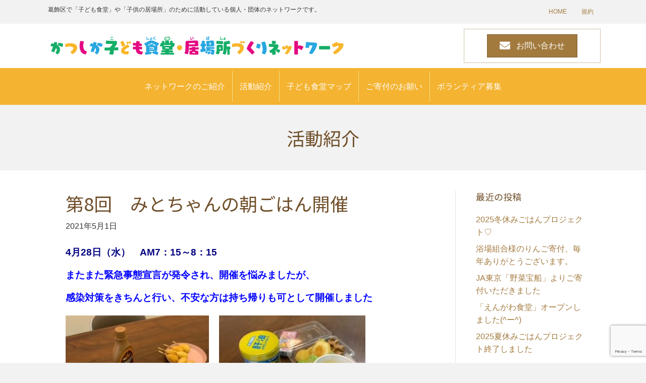

--- FILE ---
content_type: text/html; charset=UTF-8
request_url: https://katsushika-kodomoshokudou.net/2021/05/01/%E7%AC%AC8%E5%9B%9E%E3%80%80%E3%81%BF%E3%81%A8%E3%81%A1%E3%82%83%E3%82%93%E3%81%AE%E6%9C%9D%E3%81%94%E3%81%AF%E3%82%93%E9%96%8B%E5%82%AC/
body_size: 13246
content:
<!DOCTYPE html>
<html dir="ltr" lang="ja" prefix="og: https://ogp.me/ns#">
<head>
<meta charset="UTF-8" />
<meta name='viewport' content='width=device-width, initial-scale=1.0' />
<meta http-equiv='X-UA-Compatible' content='IE=edge' />
<link rel="profile" href="https://gmpg.org/xfn/11" />
<title>第8回 みとちゃんの朝ごはん開催 | かつしか子ども食堂・居場所づくりネットワーク</title>

		<!-- All in One SEO 4.5.1.1 - aioseo.com -->
		<meta name="robots" content="max-image-preview:large" />
		<meta name="google-site-verification" content="RymrHvZakd3MnxUMIvxzKZzg0CoPJ-jWwxzTK7ZXlPk" />
		<link rel="canonical" href="https://katsushika-kodomoshokudou.net/2021/05/01/%e7%ac%ac8%e5%9b%9e%e3%80%80%e3%81%bf%e3%81%a8%e3%81%a1%e3%82%83%e3%82%93%e3%81%ae%e6%9c%9d%e3%81%94%e3%81%af%e3%82%93%e9%96%8b%e5%82%ac/" />
		<meta name="generator" content="All in One SEO (AIOSEO) 4.5.1.1" />
		<meta property="og:locale" content="ja_JP" />
		<meta property="og:site_name" content="かつしか子ども食堂・居場所づくりネットワーク" />
		<meta property="og:type" content="article" />
		<meta property="og:title" content="第8回 みとちゃんの朝ごはん開催 | かつしか子ども食堂・居場所づくりネットワーク" />
		<meta property="og:url" content="https://katsushika-kodomoshokudou.net/2021/05/01/%e7%ac%ac8%e5%9b%9e%e3%80%80%e3%81%bf%e3%81%a8%e3%81%a1%e3%82%83%e3%82%93%e3%81%ae%e6%9c%9d%e3%81%94%e3%81%af%e3%82%93%e9%96%8b%e5%82%ac/" />
		<meta property="og:image" content="https://katsushika-kodomoshokudou.net/wp/wp-content/uploads/2021/05/IMG_2055.jpg" />
		<meta property="og:image:secure_url" content="https://katsushika-kodomoshokudou.net/wp/wp-content/uploads/2021/05/IMG_2055.jpg" />
		<meta property="og:image:width" content="464" />
		<meta property="og:image:height" content="490" />
		<meta property="article:published_time" content="2021-05-01T00:00:04+00:00" />
		<meta property="article:modified_time" content="2021-10-17T06:10:00+00:00" />
		<meta property="article:publisher" content="https://www.facebook.com/katushika.kodomosyokudou" />
		<meta name="twitter:card" content="summary" />
		<meta name="twitter:title" content="第8回 みとちゃんの朝ごはん開催 | かつしか子ども食堂・居場所づくりネットワーク" />
		<meta name="twitter:image" content="https://katsushika-kodomoshokudou.net/wp/wp-content/uploads/2019/07/199874599.jpg" />
		<script type="application/ld+json" class="aioseo-schema">
			{"@context":"https:\/\/schema.org","@graph":[{"@type":"Article","@id":"https:\/\/katsushika-kodomoshokudou.net\/2021\/05\/01\/%e7%ac%ac8%e5%9b%9e%e3%80%80%e3%81%bf%e3%81%a8%e3%81%a1%e3%82%83%e3%82%93%e3%81%ae%e6%9c%9d%e3%81%94%e3%81%af%e3%82%93%e9%96%8b%e5%82%ac\/#article","name":"\u7b2c8\u56de \u307f\u3068\u3061\u3083\u3093\u306e\u671d\u3054\u306f\u3093\u958b\u50ac | \u304b\u3064\u3057\u304b\u5b50\u3069\u3082\u98df\u5802\u30fb\u5c45\u5834\u6240\u3065\u304f\u308a\u30cd\u30c3\u30c8\u30ef\u30fc\u30af","headline":"\u7b2c8\u56de\u3000\u307f\u3068\u3061\u3083\u3093\u306e\u671d\u3054\u306f\u3093\u958b\u50ac","author":{"@id":"https:\/\/katsushika-kodomoshokudou.net\/author\/aiberg\/#author"},"publisher":{"@id":"https:\/\/katsushika-kodomoshokudou.net\/#organization"},"image":{"@type":"ImageObject","url":"https:\/\/katsushika-kodomoshokudou.net\/wp\/wp-content\/uploads\/2021\/05\/IMG_2055.jpg","@id":"https:\/\/katsushika-kodomoshokudou.net\/2021\/05\/01\/%e7%ac%ac8%e5%9b%9e%e3%80%80%e3%81%bf%e3%81%a8%e3%81%a1%e3%82%83%e3%82%93%e3%81%ae%e6%9c%9d%e3%81%94%e3%81%af%e3%82%93%e9%96%8b%e5%82%ac\/#articleImage","width":464,"height":490},"datePublished":"2021-05-01T00:00:04+09:00","dateModified":"2021-10-17T06:10:00+09:00","inLanguage":"ja","mainEntityOfPage":{"@id":"https:\/\/katsushika-kodomoshokudou.net\/2021\/05\/01\/%e7%ac%ac8%e5%9b%9e%e3%80%80%e3%81%bf%e3%81%a8%e3%81%a1%e3%82%83%e3%82%93%e3%81%ae%e6%9c%9d%e3%81%94%e3%81%af%e3%82%93%e9%96%8b%e5%82%ac\/#webpage"},"isPartOf":{"@id":"https:\/\/katsushika-kodomoshokudou.net\/2021\/05\/01\/%e7%ac%ac8%e5%9b%9e%e3%80%80%e3%81%bf%e3%81%a8%e3%81%a1%e3%82%83%e3%82%93%e3%81%ae%e6%9c%9d%e3%81%94%e3%81%af%e3%82%93%e9%96%8b%e5%82%ac\/#webpage"},"articleSection":"\u3053\u3069\u3082\u98df\u5802\u958b\u50ac\u5831\u544a"},{"@type":"BreadcrumbList","@id":"https:\/\/katsushika-kodomoshokudou.net\/2021\/05\/01\/%e7%ac%ac8%e5%9b%9e%e3%80%80%e3%81%bf%e3%81%a8%e3%81%a1%e3%82%83%e3%82%93%e3%81%ae%e6%9c%9d%e3%81%94%e3%81%af%e3%82%93%e9%96%8b%e5%82%ac\/#breadcrumblist","itemListElement":[{"@type":"ListItem","@id":"https:\/\/katsushika-kodomoshokudou.net\/#listItem","position":1,"name":"\u5bb6","item":"https:\/\/katsushika-kodomoshokudou.net\/","nextItem":"https:\/\/katsushika-kodomoshokudou.net\/2021\/#listItem"},{"@type":"ListItem","@id":"https:\/\/katsushika-kodomoshokudou.net\/2021\/#listItem","position":2,"name":"2021","item":"https:\/\/katsushika-kodomoshokudou.net\/2021\/","nextItem":"https:\/\/katsushika-kodomoshokudou.net\/2021\/05\/#listItem","previousItem":"https:\/\/katsushika-kodomoshokudou.net\/#listItem"},{"@type":"ListItem","@id":"https:\/\/katsushika-kodomoshokudou.net\/2021\/05\/#listItem","position":3,"name":"May","item":"https:\/\/katsushika-kodomoshokudou.net\/2021\/05\/","nextItem":"https:\/\/katsushika-kodomoshokudou.net\/2021\/05\/01\/#listItem","previousItem":"https:\/\/katsushika-kodomoshokudou.net\/2021\/#listItem"},{"@type":"ListItem","@id":"https:\/\/katsushika-kodomoshokudou.net\/2021\/05\/01\/#listItem","position":4,"name":"1","item":"https:\/\/katsushika-kodomoshokudou.net\/2021\/05\/01\/","nextItem":"https:\/\/katsushika-kodomoshokudou.net\/2021\/05\/01\/%e7%ac%ac8%e5%9b%9e%e3%80%80%e3%81%bf%e3%81%a8%e3%81%a1%e3%82%83%e3%82%93%e3%81%ae%e6%9c%9d%e3%81%94%e3%81%af%e3%82%93%e9%96%8b%e5%82%ac\/#listItem","previousItem":"https:\/\/katsushika-kodomoshokudou.net\/2021\/05\/#listItem"},{"@type":"ListItem","@id":"https:\/\/katsushika-kodomoshokudou.net\/2021\/05\/01\/%e7%ac%ac8%e5%9b%9e%e3%80%80%e3%81%bf%e3%81%a8%e3%81%a1%e3%82%83%e3%82%93%e3%81%ae%e6%9c%9d%e3%81%94%e3%81%af%e3%82%93%e9%96%8b%e5%82%ac\/#listItem","position":5,"name":"\u7b2c8\u56de\u3000\u307f\u3068\u3061\u3083\u3093\u306e\u671d\u3054\u306f\u3093\u958b\u50ac","previousItem":"https:\/\/katsushika-kodomoshokudou.net\/2021\/05\/01\/#listItem"}]},{"@type":"Organization","@id":"https:\/\/katsushika-kodomoshokudou.net\/#organization","name":"\u304b\u3064\u3057\u304b\u5b50\u3069\u3082\u98df\u5802\u30fb\u5c45\u5834\u6240\u3065\u304f\u308a\u30cd\u30c3\u30c8\u30ef\u30fc\u30af","url":"https:\/\/katsushika-kodomoshokudou.net\/"},{"@type":"Person","@id":"https:\/\/katsushika-kodomoshokudou.net\/author\/aiberg\/#author","url":"https:\/\/katsushika-kodomoshokudou.net\/author\/aiberg\/","name":"aiberg","image":{"@type":"ImageObject","@id":"https:\/\/katsushika-kodomoshokudou.net\/2021\/05\/01\/%e7%ac%ac8%e5%9b%9e%e3%80%80%e3%81%bf%e3%81%a8%e3%81%a1%e3%82%83%e3%82%93%e3%81%ae%e6%9c%9d%e3%81%94%e3%81%af%e3%82%93%e9%96%8b%e5%82%ac\/#authorImage","url":"https:\/\/secure.gravatar.com\/avatar\/074ac49b3b74f2c6adee6607f78b087e?s=96&d=mm&r=g","width":96,"height":96,"caption":"aiberg"}},{"@type":"WebPage","@id":"https:\/\/katsushika-kodomoshokudou.net\/2021\/05\/01\/%e7%ac%ac8%e5%9b%9e%e3%80%80%e3%81%bf%e3%81%a8%e3%81%a1%e3%82%83%e3%82%93%e3%81%ae%e6%9c%9d%e3%81%94%e3%81%af%e3%82%93%e9%96%8b%e5%82%ac\/#webpage","url":"https:\/\/katsushika-kodomoshokudou.net\/2021\/05\/01\/%e7%ac%ac8%e5%9b%9e%e3%80%80%e3%81%bf%e3%81%a8%e3%81%a1%e3%82%83%e3%82%93%e3%81%ae%e6%9c%9d%e3%81%94%e3%81%af%e3%82%93%e9%96%8b%e5%82%ac\/","name":"\u7b2c8\u56de \u307f\u3068\u3061\u3083\u3093\u306e\u671d\u3054\u306f\u3093\u958b\u50ac | \u304b\u3064\u3057\u304b\u5b50\u3069\u3082\u98df\u5802\u30fb\u5c45\u5834\u6240\u3065\u304f\u308a\u30cd\u30c3\u30c8\u30ef\u30fc\u30af","inLanguage":"ja","isPartOf":{"@id":"https:\/\/katsushika-kodomoshokudou.net\/#website"},"breadcrumb":{"@id":"https:\/\/katsushika-kodomoshokudou.net\/2021\/05\/01\/%e7%ac%ac8%e5%9b%9e%e3%80%80%e3%81%bf%e3%81%a8%e3%81%a1%e3%82%83%e3%82%93%e3%81%ae%e6%9c%9d%e3%81%94%e3%81%af%e3%82%93%e9%96%8b%e5%82%ac\/#breadcrumblist"},"author":{"@id":"https:\/\/katsushika-kodomoshokudou.net\/author\/aiberg\/#author"},"creator":{"@id":"https:\/\/katsushika-kodomoshokudou.net\/author\/aiberg\/#author"},"datePublished":"2021-05-01T00:00:04+09:00","dateModified":"2021-10-17T06:10:00+09:00"},{"@type":"WebSite","@id":"https:\/\/katsushika-kodomoshokudou.net\/#website","url":"https:\/\/katsushika-kodomoshokudou.net\/","name":"\u304b\u3064\u3057\u304b\u5b50\u3069\u3082\u98df\u5802\u30fb\u5c45\u5834\u6240\u3065\u304f\u308a\u30cd\u30c3\u30c8\u30ef\u30fc\u30af","inLanguage":"ja","publisher":{"@id":"https:\/\/katsushika-kodomoshokudou.net\/#organization"}}]}
		</script>
		<!-- All in One SEO -->

<link rel='dns-prefetch' href='//maps.googleapis.com' />
<link rel='dns-prefetch' href='//www.googletagmanager.com' />
<link rel='dns-prefetch' href='//www.google.com' />
<link rel='dns-prefetch' href='//fonts.googleapis.com' />
<link rel='dns-prefetch' href='//s.w.org' />
<link href='https://fonts.gstatic.com' crossorigin rel='preconnect' />
<link rel="alternate" type="application/rss+xml" title="かつしか子ども食堂・居場所づくりネットワーク &raquo; フィード" href="https://katsushika-kodomoshokudou.net/feed/" />
<link rel="alternate" type="application/rss+xml" title="かつしか子ども食堂・居場所づくりネットワーク &raquo; コメントフィード" href="https://katsushika-kodomoshokudou.net/comments/feed/" />
<link rel="preload" href="https://katsushika-kodomoshokudou.net/wp/wp-content/plugins/bb-plugin/fonts/fontawesome/5.15.4/webfonts/fa-solid-900.woff2" as="font" type="font/woff2" crossorigin="anonymous">
		<!-- This site uses the Google Analytics by MonsterInsights plugin v8.23.1 - Using Analytics tracking - https://www.monsterinsights.com/ -->
		<!-- Note: MonsterInsights is not currently configured on this site. The site owner needs to authenticate with Google Analytics in the MonsterInsights settings panel. -->
					<!-- No tracking code set -->
				<!-- / Google Analytics by MonsterInsights -->
		<script>
window._wpemojiSettings = {"baseUrl":"https:\/\/s.w.org\/images\/core\/emoji\/13.1.0\/72x72\/","ext":".png","svgUrl":"https:\/\/s.w.org\/images\/core\/emoji\/13.1.0\/svg\/","svgExt":".svg","source":{"concatemoji":"https:\/\/katsushika-kodomoshokudou.net\/wp\/wp-includes\/js\/wp-emoji-release.min.js?ver=5.9.12"}};
/*! This file is auto-generated */
!function(e,a,t){var n,r,o,i=a.createElement("canvas"),p=i.getContext&&i.getContext("2d");function s(e,t){var a=String.fromCharCode;p.clearRect(0,0,i.width,i.height),p.fillText(a.apply(this,e),0,0);e=i.toDataURL();return p.clearRect(0,0,i.width,i.height),p.fillText(a.apply(this,t),0,0),e===i.toDataURL()}function c(e){var t=a.createElement("script");t.src=e,t.defer=t.type="text/javascript",a.getElementsByTagName("head")[0].appendChild(t)}for(o=Array("flag","emoji"),t.supports={everything:!0,everythingExceptFlag:!0},r=0;r<o.length;r++)t.supports[o[r]]=function(e){if(!p||!p.fillText)return!1;switch(p.textBaseline="top",p.font="600 32px Arial",e){case"flag":return s([127987,65039,8205,9895,65039],[127987,65039,8203,9895,65039])?!1:!s([55356,56826,55356,56819],[55356,56826,8203,55356,56819])&&!s([55356,57332,56128,56423,56128,56418,56128,56421,56128,56430,56128,56423,56128,56447],[55356,57332,8203,56128,56423,8203,56128,56418,8203,56128,56421,8203,56128,56430,8203,56128,56423,8203,56128,56447]);case"emoji":return!s([10084,65039,8205,55357,56613],[10084,65039,8203,55357,56613])}return!1}(o[r]),t.supports.everything=t.supports.everything&&t.supports[o[r]],"flag"!==o[r]&&(t.supports.everythingExceptFlag=t.supports.everythingExceptFlag&&t.supports[o[r]]);t.supports.everythingExceptFlag=t.supports.everythingExceptFlag&&!t.supports.flag,t.DOMReady=!1,t.readyCallback=function(){t.DOMReady=!0},t.supports.everything||(n=function(){t.readyCallback()},a.addEventListener?(a.addEventListener("DOMContentLoaded",n,!1),e.addEventListener("load",n,!1)):(e.attachEvent("onload",n),a.attachEvent("onreadystatechange",function(){"complete"===a.readyState&&t.readyCallback()})),(n=t.source||{}).concatemoji?c(n.concatemoji):n.wpemoji&&n.twemoji&&(c(n.twemoji),c(n.wpemoji)))}(window,document,window._wpemojiSettings);
</script>
<style>
img.wp-smiley,
img.emoji {
	display: inline !important;
	border: none !important;
	box-shadow: none !important;
	height: 1em !important;
	width: 1em !important;
	margin: 0 0.07em !important;
	vertical-align: -0.1em !important;
	background: none !important;
	padding: 0 !important;
}
</style>
	<link rel='stylesheet' id='wp-block-library-css'  href='https://katsushika-kodomoshokudou.net/wp/wp-includes/css/dist/block-library/style.min.css?ver=5.9.12' media='all' />
<style id='wp-block-library-theme-inline-css'>
.wp-block-audio figcaption{color:#555;font-size:13px;text-align:center}.is-dark-theme .wp-block-audio figcaption{color:hsla(0,0%,100%,.65)}.wp-block-code>code{font-family:Menlo,Consolas,monaco,monospace;color:#1e1e1e;padding:.8em 1em;border:1px solid #ddd;border-radius:4px}.wp-block-embed figcaption{color:#555;font-size:13px;text-align:center}.is-dark-theme .wp-block-embed figcaption{color:hsla(0,0%,100%,.65)}.blocks-gallery-caption{color:#555;font-size:13px;text-align:center}.is-dark-theme .blocks-gallery-caption{color:hsla(0,0%,100%,.65)}.wp-block-image figcaption{color:#555;font-size:13px;text-align:center}.is-dark-theme .wp-block-image figcaption{color:hsla(0,0%,100%,.65)}.wp-block-pullquote{border-top:4px solid;border-bottom:4px solid;margin-bottom:1.75em;color:currentColor}.wp-block-pullquote__citation,.wp-block-pullquote cite,.wp-block-pullquote footer{color:currentColor;text-transform:uppercase;font-size:.8125em;font-style:normal}.wp-block-quote{border-left:.25em solid;margin:0 0 1.75em;padding-left:1em}.wp-block-quote cite,.wp-block-quote footer{color:currentColor;font-size:.8125em;position:relative;font-style:normal}.wp-block-quote.has-text-align-right{border-left:none;border-right:.25em solid;padding-left:0;padding-right:1em}.wp-block-quote.has-text-align-center{border:none;padding-left:0}.wp-block-quote.is-large,.wp-block-quote.is-style-large,.wp-block-quote.is-style-plain{border:none}.wp-block-search .wp-block-search__label{font-weight:700}.wp-block-group:where(.has-background){padding:1.25em 2.375em}.wp-block-separator{border:none;border-bottom:2px solid;margin-left:auto;margin-right:auto;opacity:.4}.wp-block-separator:not(.is-style-wide):not(.is-style-dots){width:100px}.wp-block-separator.has-background:not(.is-style-dots){border-bottom:none;height:1px}.wp-block-separator.has-background:not(.is-style-wide):not(.is-style-dots){height:2px}.wp-block-table thead{border-bottom:3px solid}.wp-block-table tfoot{border-top:3px solid}.wp-block-table td,.wp-block-table th{padding:.5em;border:1px solid;word-break:normal}.wp-block-table figcaption{color:#555;font-size:13px;text-align:center}.is-dark-theme .wp-block-table figcaption{color:hsla(0,0%,100%,.65)}.wp-block-video figcaption{color:#555;font-size:13px;text-align:center}.is-dark-theme .wp-block-video figcaption{color:hsla(0,0%,100%,.65)}.wp-block-template-part.has-background{padding:1.25em 2.375em;margin-top:0;margin-bottom:0}
</style>
<style id='global-styles-inline-css'>
body{--wp--preset--color--black: #000000;--wp--preset--color--cyan-bluish-gray: #abb8c3;--wp--preset--color--white: #ffffff;--wp--preset--color--pale-pink: #f78da7;--wp--preset--color--vivid-red: #cf2e2e;--wp--preset--color--luminous-vivid-orange: #ff6900;--wp--preset--color--luminous-vivid-amber: #fcb900;--wp--preset--color--light-green-cyan: #7bdcb5;--wp--preset--color--vivid-green-cyan: #00d084;--wp--preset--color--pale-cyan-blue: #8ed1fc;--wp--preset--color--vivid-cyan-blue: #0693e3;--wp--preset--color--vivid-purple: #9b51e0;--wp--preset--gradient--vivid-cyan-blue-to-vivid-purple: linear-gradient(135deg,rgba(6,147,227,1) 0%,rgb(155,81,224) 100%);--wp--preset--gradient--light-green-cyan-to-vivid-green-cyan: linear-gradient(135deg,rgb(122,220,180) 0%,rgb(0,208,130) 100%);--wp--preset--gradient--luminous-vivid-amber-to-luminous-vivid-orange: linear-gradient(135deg,rgba(252,185,0,1) 0%,rgba(255,105,0,1) 100%);--wp--preset--gradient--luminous-vivid-orange-to-vivid-red: linear-gradient(135deg,rgba(255,105,0,1) 0%,rgb(207,46,46) 100%);--wp--preset--gradient--very-light-gray-to-cyan-bluish-gray: linear-gradient(135deg,rgb(238,238,238) 0%,rgb(169,184,195) 100%);--wp--preset--gradient--cool-to-warm-spectrum: linear-gradient(135deg,rgb(74,234,220) 0%,rgb(151,120,209) 20%,rgb(207,42,186) 40%,rgb(238,44,130) 60%,rgb(251,105,98) 80%,rgb(254,248,76) 100%);--wp--preset--gradient--blush-light-purple: linear-gradient(135deg,rgb(255,206,236) 0%,rgb(152,150,240) 100%);--wp--preset--gradient--blush-bordeaux: linear-gradient(135deg,rgb(254,205,165) 0%,rgb(254,45,45) 50%,rgb(107,0,62) 100%);--wp--preset--gradient--luminous-dusk: linear-gradient(135deg,rgb(255,203,112) 0%,rgb(199,81,192) 50%,rgb(65,88,208) 100%);--wp--preset--gradient--pale-ocean: linear-gradient(135deg,rgb(255,245,203) 0%,rgb(182,227,212) 50%,rgb(51,167,181) 100%);--wp--preset--gradient--electric-grass: linear-gradient(135deg,rgb(202,248,128) 0%,rgb(113,206,126) 100%);--wp--preset--gradient--midnight: linear-gradient(135deg,rgb(2,3,129) 0%,rgb(40,116,252) 100%);--wp--preset--duotone--dark-grayscale: url('#wp-duotone-dark-grayscale');--wp--preset--duotone--grayscale: url('#wp-duotone-grayscale');--wp--preset--duotone--purple-yellow: url('#wp-duotone-purple-yellow');--wp--preset--duotone--blue-red: url('#wp-duotone-blue-red');--wp--preset--duotone--midnight: url('#wp-duotone-midnight');--wp--preset--duotone--magenta-yellow: url('#wp-duotone-magenta-yellow');--wp--preset--duotone--purple-green: url('#wp-duotone-purple-green');--wp--preset--duotone--blue-orange: url('#wp-duotone-blue-orange');--wp--preset--font-size--small: 13px;--wp--preset--font-size--medium: 20px;--wp--preset--font-size--large: 36px;--wp--preset--font-size--x-large: 42px;}.has-black-color{color: var(--wp--preset--color--black) !important;}.has-cyan-bluish-gray-color{color: var(--wp--preset--color--cyan-bluish-gray) !important;}.has-white-color{color: var(--wp--preset--color--white) !important;}.has-pale-pink-color{color: var(--wp--preset--color--pale-pink) !important;}.has-vivid-red-color{color: var(--wp--preset--color--vivid-red) !important;}.has-luminous-vivid-orange-color{color: var(--wp--preset--color--luminous-vivid-orange) !important;}.has-luminous-vivid-amber-color{color: var(--wp--preset--color--luminous-vivid-amber) !important;}.has-light-green-cyan-color{color: var(--wp--preset--color--light-green-cyan) !important;}.has-vivid-green-cyan-color{color: var(--wp--preset--color--vivid-green-cyan) !important;}.has-pale-cyan-blue-color{color: var(--wp--preset--color--pale-cyan-blue) !important;}.has-vivid-cyan-blue-color{color: var(--wp--preset--color--vivid-cyan-blue) !important;}.has-vivid-purple-color{color: var(--wp--preset--color--vivid-purple) !important;}.has-black-background-color{background-color: var(--wp--preset--color--black) !important;}.has-cyan-bluish-gray-background-color{background-color: var(--wp--preset--color--cyan-bluish-gray) !important;}.has-white-background-color{background-color: var(--wp--preset--color--white) !important;}.has-pale-pink-background-color{background-color: var(--wp--preset--color--pale-pink) !important;}.has-vivid-red-background-color{background-color: var(--wp--preset--color--vivid-red) !important;}.has-luminous-vivid-orange-background-color{background-color: var(--wp--preset--color--luminous-vivid-orange) !important;}.has-luminous-vivid-amber-background-color{background-color: var(--wp--preset--color--luminous-vivid-amber) !important;}.has-light-green-cyan-background-color{background-color: var(--wp--preset--color--light-green-cyan) !important;}.has-vivid-green-cyan-background-color{background-color: var(--wp--preset--color--vivid-green-cyan) !important;}.has-pale-cyan-blue-background-color{background-color: var(--wp--preset--color--pale-cyan-blue) !important;}.has-vivid-cyan-blue-background-color{background-color: var(--wp--preset--color--vivid-cyan-blue) !important;}.has-vivid-purple-background-color{background-color: var(--wp--preset--color--vivid-purple) !important;}.has-black-border-color{border-color: var(--wp--preset--color--black) !important;}.has-cyan-bluish-gray-border-color{border-color: var(--wp--preset--color--cyan-bluish-gray) !important;}.has-white-border-color{border-color: var(--wp--preset--color--white) !important;}.has-pale-pink-border-color{border-color: var(--wp--preset--color--pale-pink) !important;}.has-vivid-red-border-color{border-color: var(--wp--preset--color--vivid-red) !important;}.has-luminous-vivid-orange-border-color{border-color: var(--wp--preset--color--luminous-vivid-orange) !important;}.has-luminous-vivid-amber-border-color{border-color: var(--wp--preset--color--luminous-vivid-amber) !important;}.has-light-green-cyan-border-color{border-color: var(--wp--preset--color--light-green-cyan) !important;}.has-vivid-green-cyan-border-color{border-color: var(--wp--preset--color--vivid-green-cyan) !important;}.has-pale-cyan-blue-border-color{border-color: var(--wp--preset--color--pale-cyan-blue) !important;}.has-vivid-cyan-blue-border-color{border-color: var(--wp--preset--color--vivid-cyan-blue) !important;}.has-vivid-purple-border-color{border-color: var(--wp--preset--color--vivid-purple) !important;}.has-vivid-cyan-blue-to-vivid-purple-gradient-background{background: var(--wp--preset--gradient--vivid-cyan-blue-to-vivid-purple) !important;}.has-light-green-cyan-to-vivid-green-cyan-gradient-background{background: var(--wp--preset--gradient--light-green-cyan-to-vivid-green-cyan) !important;}.has-luminous-vivid-amber-to-luminous-vivid-orange-gradient-background{background: var(--wp--preset--gradient--luminous-vivid-amber-to-luminous-vivid-orange) !important;}.has-luminous-vivid-orange-to-vivid-red-gradient-background{background: var(--wp--preset--gradient--luminous-vivid-orange-to-vivid-red) !important;}.has-very-light-gray-to-cyan-bluish-gray-gradient-background{background: var(--wp--preset--gradient--very-light-gray-to-cyan-bluish-gray) !important;}.has-cool-to-warm-spectrum-gradient-background{background: var(--wp--preset--gradient--cool-to-warm-spectrum) !important;}.has-blush-light-purple-gradient-background{background: var(--wp--preset--gradient--blush-light-purple) !important;}.has-blush-bordeaux-gradient-background{background: var(--wp--preset--gradient--blush-bordeaux) !important;}.has-luminous-dusk-gradient-background{background: var(--wp--preset--gradient--luminous-dusk) !important;}.has-pale-ocean-gradient-background{background: var(--wp--preset--gradient--pale-ocean) !important;}.has-electric-grass-gradient-background{background: var(--wp--preset--gradient--electric-grass) !important;}.has-midnight-gradient-background{background: var(--wp--preset--gradient--midnight) !important;}.has-small-font-size{font-size: var(--wp--preset--font-size--small) !important;}.has-medium-font-size{font-size: var(--wp--preset--font-size--medium) !important;}.has-large-font-size{font-size: var(--wp--preset--font-size--large) !important;}.has-x-large-font-size{font-size: var(--wp--preset--font-size--x-large) !important;}
</style>
<link rel='stylesheet' id='contact-form-7-css'  href='https://katsushika-kodomoshokudou.net/wp/wp-content/plugins/contact-form-7/includes/css/styles.css?ver=5.5.6' media='all' />
<link rel='stylesheet' id='contact-form-7-confirm-css'  href='https://katsushika-kodomoshokudou.net/wp/wp-content/plugins/contact-form-7-add-confirm/includes/css/styles.css?ver=5.1' media='all' />
<link rel='stylesheet' id='font-awesome-5-css'  href='https://katsushika-kodomoshokudou.net/wp/wp-content/plugins/bb-plugin/fonts/fontawesome/5.15.4/css/all.min.css?ver=2.7.4.2' media='all' />
<link rel='stylesheet' id='fl-builder-layout-bundle-6adb733678c03188837dec05961b5ab4-css'  href='https://katsushika-kodomoshokudou.net/wp/wp-content/uploads/bb-plugin/cache/6adb733678c03188837dec05961b5ab4-layout-bundle.css?ver=2.7.4.2-1.4.9' media='all' />
<link rel='stylesheet' id='mytheme-original-style-css'  href='https://katsushika-kodomoshokudou.net/wp/wp-content/themes/kodomoshokudou/css/style.css?ver=5.9.12' media='all' />
<link rel='stylesheet' id='jquery-magnificpopup-css'  href='https://katsushika-kodomoshokudou.net/wp/wp-content/plugins/bb-plugin/css/jquery.magnificpopup.min.css?ver=2.7.4.2' media='all' />
<link rel='stylesheet' id='base-4-css'  href='https://katsushika-kodomoshokudou.net/wp/wp-content/themes/bb-theme/css/base-4.min.css?ver=1.7.14' media='all' />
<link rel='stylesheet' id='fl-automator-skin-css'  href='https://katsushika-kodomoshokudou.net/wp/wp-content/uploads/bb-theme/skin-65727580577a2.css?ver=1.7.14' media='all' />
<link rel='stylesheet' id='fl-child-theme-css'  href='https://katsushika-kodomoshokudou.net/wp/wp-content/themes/kodomoshokudou/style.css?ver=5.9.12' media='all' />
<link rel='stylesheet' id='fl-builder-google-fonts-e2875a9c3ba6c851582506884ef5e2b6-css'  href='//fonts.googleapis.com/css?family=Noto+Sans+JP%3A300%2C400%2C700%2C500%2Cnormal%2C400&#038;ver=5.9.12' media='all' />
<script src='https://katsushika-kodomoshokudou.net/wp/wp-includes/js/jquery/jquery.min.js?ver=3.6.0' id='jquery-core-js'></script>
<script src='https://katsushika-kodomoshokudou.net/wp/wp-includes/js/jquery/jquery-migrate.min.js?ver=3.3.2' id='jquery-migrate-js'></script>
<script src='https://maps.googleapis.com/maps/api/js?key=AIzaSyAA-TVWy4sw4RmtmwgMLShzGf6ucklm4yI&#038;ver=5.9.12' id='mytheme-googlemap-api-js'></script>

<!-- Google アナリティクス スニペット (Site Kit が追加) -->
<script src='https://www.googletagmanager.com/gtag/js?id=UA-227049667-1' id='google_gtagjs-js' async></script>
<script id='google_gtagjs-js-after'>
window.dataLayer = window.dataLayer || [];function gtag(){dataLayer.push(arguments);}
gtag('set', 'linker', {"domains":["katsushika-kodomoshokudou.net"]} );
gtag("js", new Date());
gtag("set", "developer_id.dZTNiMT", true);
gtag("config", "UA-227049667-1", {"anonymize_ip":true});
gtag("config", "G-CFV96F9YCJ");
</script>

<!-- (ここまで) Google アナリティクス スニペット (Site Kit が追加) -->
<link rel="https://api.w.org/" href="https://katsushika-kodomoshokudou.net/wp-json/" /><link rel="alternate" type="application/json" href="https://katsushika-kodomoshokudou.net/wp-json/wp/v2/posts/1855" /><link rel="EditURI" type="application/rsd+xml" title="RSD" href="https://katsushika-kodomoshokudou.net/wp/xmlrpc.php?rsd" />
<link rel="wlwmanifest" type="application/wlwmanifest+xml" href="https://katsushika-kodomoshokudou.net/wp/wp-includes/wlwmanifest.xml" /> 
<meta name="generator" content="WordPress 5.9.12" />
<link rel='shortlink' href='https://katsushika-kodomoshokudou.net/?p=1855' />
<link rel="alternate" type="application/json+oembed" href="https://katsushika-kodomoshokudou.net/wp-json/oembed/1.0/embed?url=https%3A%2F%2Fkatsushika-kodomoshokudou.net%2F2021%2F05%2F01%2F%25e7%25ac%25ac8%25e5%259b%259e%25e3%2580%2580%25e3%2581%25bf%25e3%2581%25a8%25e3%2581%25a1%25e3%2582%2583%25e3%2582%2593%25e3%2581%25ae%25e6%259c%259d%25e3%2581%2594%25e3%2581%25af%25e3%2582%2593%25e9%2596%258b%25e5%2582%25ac%2F" />
<link rel="alternate" type="text/xml+oembed" href="https://katsushika-kodomoshokudou.net/wp-json/oembed/1.0/embed?url=https%3A%2F%2Fkatsushika-kodomoshokudou.net%2F2021%2F05%2F01%2F%25e7%25ac%25ac8%25e5%259b%259e%25e3%2580%2580%25e3%2581%25bf%25e3%2581%25a8%25e3%2581%25a1%25e3%2582%2583%25e3%2582%2593%25e3%2581%25ae%25e6%259c%259d%25e3%2581%2594%25e3%2581%25af%25e3%2582%2593%25e9%2596%258b%25e5%2582%25ac%2F&#038;format=xml" />
<meta name="generator" content="Site Kit by Google 1.116.0" /><meta name="google-site-verification" content="RymrHvZakd3MnxUMIvxzKZzg0CoPJ-jWwxzTK7ZXlPk"><link rel="icon" href="https://katsushika-kodomoshokudou.net/wp/wp-content/uploads/2023/02/favicon.png" sizes="32x32" />
<link rel="icon" href="https://katsushika-kodomoshokudou.net/wp/wp-content/uploads/2023/02/favicon.png" sizes="192x192" />
<link rel="apple-touch-icon" href="https://katsushika-kodomoshokudou.net/wp/wp-content/uploads/2023/02/favicon.png" />
<meta name="msapplication-TileImage" content="https://katsushika-kodomoshokudou.net/wp/wp-content/uploads/2023/02/favicon.png" />
</head>
<body class="post-template-default single single-post postid-1855 single-format-standard fl-theme-builder-header fl-theme-builder-header-header fl-theme-builder-part fl-theme-builder-part-page-title-%ef%bc%88%e6%b4%bb%e5%8b%95%e7%b4%b9%e4%bb%8b%e3%81%ae%e3%81%bf%ef%bc%89 post fl-framework-base-4 fl-preset-my-preset fl-full-width fl-has-sidebar fl-submenu-toggle" itemscope="itemscope" itemtype="https://schema.org/WebPage">
<svg xmlns="http://www.w3.org/2000/svg" viewBox="0 0 0 0" width="0" height="0" focusable="false" role="none" style="visibility: hidden; position: absolute; left: -9999px; overflow: hidden;" ><defs><filter id="wp-duotone-dark-grayscale"><feColorMatrix color-interpolation-filters="sRGB" type="matrix" values=" .299 .587 .114 0 0 .299 .587 .114 0 0 .299 .587 .114 0 0 .299 .587 .114 0 0 " /><feComponentTransfer color-interpolation-filters="sRGB" ><feFuncR type="table" tableValues="0 0.49803921568627" /><feFuncG type="table" tableValues="0 0.49803921568627" /><feFuncB type="table" tableValues="0 0.49803921568627" /><feFuncA type="table" tableValues="1 1" /></feComponentTransfer><feComposite in2="SourceGraphic" operator="in" /></filter></defs></svg><svg xmlns="http://www.w3.org/2000/svg" viewBox="0 0 0 0" width="0" height="0" focusable="false" role="none" style="visibility: hidden; position: absolute; left: -9999px; overflow: hidden;" ><defs><filter id="wp-duotone-grayscale"><feColorMatrix color-interpolation-filters="sRGB" type="matrix" values=" .299 .587 .114 0 0 .299 .587 .114 0 0 .299 .587 .114 0 0 .299 .587 .114 0 0 " /><feComponentTransfer color-interpolation-filters="sRGB" ><feFuncR type="table" tableValues="0 1" /><feFuncG type="table" tableValues="0 1" /><feFuncB type="table" tableValues="0 1" /><feFuncA type="table" tableValues="1 1" /></feComponentTransfer><feComposite in2="SourceGraphic" operator="in" /></filter></defs></svg><svg xmlns="http://www.w3.org/2000/svg" viewBox="0 0 0 0" width="0" height="0" focusable="false" role="none" style="visibility: hidden; position: absolute; left: -9999px; overflow: hidden;" ><defs><filter id="wp-duotone-purple-yellow"><feColorMatrix color-interpolation-filters="sRGB" type="matrix" values=" .299 .587 .114 0 0 .299 .587 .114 0 0 .299 .587 .114 0 0 .299 .587 .114 0 0 " /><feComponentTransfer color-interpolation-filters="sRGB" ><feFuncR type="table" tableValues="0.54901960784314 0.98823529411765" /><feFuncG type="table" tableValues="0 1" /><feFuncB type="table" tableValues="0.71764705882353 0.25490196078431" /><feFuncA type="table" tableValues="1 1" /></feComponentTransfer><feComposite in2="SourceGraphic" operator="in" /></filter></defs></svg><svg xmlns="http://www.w3.org/2000/svg" viewBox="0 0 0 0" width="0" height="0" focusable="false" role="none" style="visibility: hidden; position: absolute; left: -9999px; overflow: hidden;" ><defs><filter id="wp-duotone-blue-red"><feColorMatrix color-interpolation-filters="sRGB" type="matrix" values=" .299 .587 .114 0 0 .299 .587 .114 0 0 .299 .587 .114 0 0 .299 .587 .114 0 0 " /><feComponentTransfer color-interpolation-filters="sRGB" ><feFuncR type="table" tableValues="0 1" /><feFuncG type="table" tableValues="0 0.27843137254902" /><feFuncB type="table" tableValues="0.5921568627451 0.27843137254902" /><feFuncA type="table" tableValues="1 1" /></feComponentTransfer><feComposite in2="SourceGraphic" operator="in" /></filter></defs></svg><svg xmlns="http://www.w3.org/2000/svg" viewBox="0 0 0 0" width="0" height="0" focusable="false" role="none" style="visibility: hidden; position: absolute; left: -9999px; overflow: hidden;" ><defs><filter id="wp-duotone-midnight"><feColorMatrix color-interpolation-filters="sRGB" type="matrix" values=" .299 .587 .114 0 0 .299 .587 .114 0 0 .299 .587 .114 0 0 .299 .587 .114 0 0 " /><feComponentTransfer color-interpolation-filters="sRGB" ><feFuncR type="table" tableValues="0 0" /><feFuncG type="table" tableValues="0 0.64705882352941" /><feFuncB type="table" tableValues="0 1" /><feFuncA type="table" tableValues="1 1" /></feComponentTransfer><feComposite in2="SourceGraphic" operator="in" /></filter></defs></svg><svg xmlns="http://www.w3.org/2000/svg" viewBox="0 0 0 0" width="0" height="0" focusable="false" role="none" style="visibility: hidden; position: absolute; left: -9999px; overflow: hidden;" ><defs><filter id="wp-duotone-magenta-yellow"><feColorMatrix color-interpolation-filters="sRGB" type="matrix" values=" .299 .587 .114 0 0 .299 .587 .114 0 0 .299 .587 .114 0 0 .299 .587 .114 0 0 " /><feComponentTransfer color-interpolation-filters="sRGB" ><feFuncR type="table" tableValues="0.78039215686275 1" /><feFuncG type="table" tableValues="0 0.94901960784314" /><feFuncB type="table" tableValues="0.35294117647059 0.47058823529412" /><feFuncA type="table" tableValues="1 1" /></feComponentTransfer><feComposite in2="SourceGraphic" operator="in" /></filter></defs></svg><svg xmlns="http://www.w3.org/2000/svg" viewBox="0 0 0 0" width="0" height="0" focusable="false" role="none" style="visibility: hidden; position: absolute; left: -9999px; overflow: hidden;" ><defs><filter id="wp-duotone-purple-green"><feColorMatrix color-interpolation-filters="sRGB" type="matrix" values=" .299 .587 .114 0 0 .299 .587 .114 0 0 .299 .587 .114 0 0 .299 .587 .114 0 0 " /><feComponentTransfer color-interpolation-filters="sRGB" ><feFuncR type="table" tableValues="0.65098039215686 0.40392156862745" /><feFuncG type="table" tableValues="0 1" /><feFuncB type="table" tableValues="0.44705882352941 0.4" /><feFuncA type="table" tableValues="1 1" /></feComponentTransfer><feComposite in2="SourceGraphic" operator="in" /></filter></defs></svg><svg xmlns="http://www.w3.org/2000/svg" viewBox="0 0 0 0" width="0" height="0" focusable="false" role="none" style="visibility: hidden; position: absolute; left: -9999px; overflow: hidden;" ><defs><filter id="wp-duotone-blue-orange"><feColorMatrix color-interpolation-filters="sRGB" type="matrix" values=" .299 .587 .114 0 0 .299 .587 .114 0 0 .299 .587 .114 0 0 .299 .587 .114 0 0 " /><feComponentTransfer color-interpolation-filters="sRGB" ><feFuncR type="table" tableValues="0.098039215686275 1" /><feFuncG type="table" tableValues="0 0.66274509803922" /><feFuncB type="table" tableValues="0.84705882352941 0.41960784313725" /><feFuncA type="table" tableValues="1 1" /></feComponentTransfer><feComposite in2="SourceGraphic" operator="in" /></filter></defs></svg><a aria-label="Skip to content" class="fl-screen-reader-text" href="#fl-main-content">Skip to content</a><div class="fl-page">
	<header class="fl-builder-content fl-builder-content-207 fl-builder-global-templates-locked" data-post-id="207" data-type="header" data-sticky="0" data-sticky-on="" data-sticky-breakpoint="medium" data-shrink="0" data-overlay="0" data-overlay-bg="transparent" data-shrink-image-height="50px" role="banner" itemscope="itemscope" itemtype="http://schema.org/WPHeader"><div class="fl-row fl-row-full-width fl-row-bg-none fl-node-5d11813d0f861 fl-row-default-height fl-row-align-center fl-visible-desktop fl-visible-large fl-visible-medium" data-node="5d11813d0f861">
	<div class="fl-row-content-wrap">
						<div class="fl-row-content fl-row-fixed-width fl-node-content">
		
<div class="fl-col-group fl-node-5d118170ec1cd fl-col-group-custom-width" data-node="5d118170ec1cd">
			<div class="fl-col fl-node-5d118170ec2a9" data-node="5d118170ec2a9">
	<div class="fl-col-content fl-node-content"><div class="fl-module fl-module-html fl-node-5d118170ec155" data-node="5d118170ec155">
	<div class="fl-module-content fl-node-content">
		<div class="fl-html">
	<span style="font-size: 12px">葛飾区で「子ども食堂」や「子供の居場所」のために活動している個人・団体のネットワークです。</span></div>
	</div>
</div>
</div>
</div>
			<div class="fl-col fl-node-5d1182a83068b fl-col-small fl-col-small-custom-width" data-node="5d1182a83068b">
	<div class="fl-col-content fl-node-content"><div class="fl-module fl-module-menu fl-node-5d1182a83056a" data-node="5d1182a83056a">
	<div class="fl-module-content fl-node-content">
		<div class="fl-menu">
		<div class="fl-clear"></div>
	<nav aria-label="メニュー" itemscope="itemscope" itemtype="https://schema.org/SiteNavigationElement"><ul id="menu-%e3%83%88%e3%83%83%e3%83%97%e3%83%90%e3%83%bc" class="menu fl-menu-horizontal fl-toggle-none"><li id="menu-item-200" class="menu-item menu-item-type-post_type menu-item-object-page menu-item-home"><a href="https://katsushika-kodomoshokudou.net/">HOME</a></li><li id="menu-item-199" class="menu-item menu-item-type-custom menu-item-object-custom"><a target="_blank" href="https://katsushika-kodomoshokudou.net/wp/wp-content/uploads/2021/05/kiyaku.pdf">規約</a></li></ul></nav></div>
	</div>
</div>
</div>
</div>
	</div>
		</div>
	</div>
</div>
<div class="fl-row fl-row-full-width fl-row-bg-color fl-node-5d117c5cd7ca9 fl-row-default-height fl-row-align-center" data-node="5d117c5cd7ca9">
	<div class="fl-row-content-wrap">
						<div class="fl-row-content fl-row-fixed-width fl-node-content">
		
<div class="fl-col-group fl-node-5d117c5cd7caa fl-col-group-equal-height fl-col-group-align-center fl-col-group-custom-width" data-node="5d117c5cd7caa">
			<div class="fl-col fl-node-5d117c5cd7cab fl-col-small-custom-width" data-node="5d117c5cd7cab">
	<div class="fl-col-content fl-node-content"><div class="fl-module fl-module-photo fl-node-5d117fd8132ee" data-node="5d117fd8132ee">
	<div class="fl-module-content fl-node-content">
		<div class="fl-photo fl-photo-align-left" itemscope itemtype="https://schema.org/ImageObject">
	<div class="fl-photo-content fl-photo-img-png">
				<a href="https://katsushika-kodomoshokudou.net/" target="_self" itemprop="url">
				<img loading="lazy" class="fl-photo-img wp-image-59 size-full" src="https://katsushika-kodomoshokudou.net/wp/wp-content/uploads/2019/06/logo.png" alt="かつしか子ども食堂・居場所づくりネットワーク" itemprop="image" height="106" width="1006" title="かつしか子ども食堂・居場所づくりネットワーク"  data-no-lazy="1" srcset="https://katsushika-kodomoshokudou.net/wp/wp-content/uploads/2019/06/logo.png 1006w, https://katsushika-kodomoshokudou.net/wp/wp-content/uploads/2019/06/logo-300x32.png 300w, https://katsushika-kodomoshokudou.net/wp/wp-content/uploads/2019/06/logo-768x81.png 768w" sizes="(max-width: 1006px) 100vw, 1006px" />
				</a>
					</div>
	</div>
	</div>
</div>
<div class="fl-module fl-module-html fl-node-5d117c5cd7cae" data-node="5d117c5cd7cae">
	<div class="fl-module-content fl-node-content">
		<div class="fl-html">
	</div>
	</div>
</div>
</div>
</div>
			<div class="fl-col fl-node-5d11a417d5b61 fl-col-small fl-col-small-custom-width fl-visible-mobile" data-node="5d11a417d5b61">
	<div class="fl-col-content fl-node-content"><div class="fl-module fl-module-menu fl-node-5d11a40f3bf96" data-node="5d11a40f3bf96">
	<div class="fl-module-content fl-node-content">
		<div class="fl-menu fl-menu-responsive-toggle-mobile">
	<button class="fl-menu-mobile-toggle hamburger" aria-label="メニュー"><span class="fl-menu-icon svg-container"><svg version="1.1" class="hamburger-menu" xmlns="http://www.w3.org/2000/svg" xmlns:xlink="http://www.w3.org/1999/xlink" viewBox="0 0 512 512">
<rect class="fl-hamburger-menu-top" width="512" height="102"/>
<rect class="fl-hamburger-menu-middle" y="205" width="512" height="102"/>
<rect class="fl-hamburger-menu-bottom" y="410" width="512" height="102"/>
</svg>
</span></button>	<div class="fl-clear"></div>
	<nav aria-label="メニュー" itemscope="itemscope" itemtype="https://schema.org/SiteNavigationElement"><ul id="menu-mainmenu%ef%bc%88%e3%83%a2%e3%83%90%e3%82%a4%e3%83%ab%e7%94%a8%ef%bc%89" class="menu fl-menu-horizontal fl-toggle-arrows"><li id="menu-item-217" class="menu-item menu-item-type-post_type menu-item-object-page menu-item-home"><a href="https://katsushika-kodomoshokudou.net/">HOME</a></li><li id="menu-item-221" class="menu-item menu-item-type-post_type menu-item-object-page"><a href="https://katsushika-kodomoshokudou.net/network/">ネットワークのご紹介</a></li><li id="menu-item-224" class="menu-item menu-item-type-post_type menu-item-object-page current_page_parent"><a href="https://katsushika-kodomoshokudou.net/content/">活動紹介</a></li><li id="menu-item-223" class="menu-item menu-item-type-post_type menu-item-object-page"><a href="https://katsushika-kodomoshokudou.net/map/">子ども食堂マップ</a></li><li id="menu-item-220" class="menu-item menu-item-type-post_type menu-item-object-page"><a href="https://katsushika-kodomoshokudou.net/donation/">ご寄付のお願い</a></li><li id="menu-item-222" class="menu-item menu-item-type-post_type menu-item-object-page"><a href="https://katsushika-kodomoshokudou.net/volunteer/">ボランティア募集</a></li><li id="menu-item-219" class="menu-item menu-item-type-post_type menu-item-object-page"><a href="https://katsushika-kodomoshokudou.net/contact/">お問い合わせ</a></li><li id="menu-item-225" class="menu-item menu-item-type-custom menu-item-object-custom"><a href="https://katsushika-kodomoshokudou.net/wp/wp-content/uploads/2021/05/kiyaku.pdf">規約</a></li></ul></nav></div>
	</div>
</div>
</div>
</div>
			<div class="fl-col fl-node-5d117c5cd7cac fl-col-small" data-node="5d117c5cd7cac">
	<div class="fl-col-content fl-node-content"><div class="fl-module fl-module-button fl-node-5d11800c3be22 fl-visible-desktop fl-visible-large fl-visible-medium" data-node="5d11800c3be22">
	<div class="fl-module-content fl-node-content">
		<div class="fl-button-wrap fl-button-width-auto fl-button-center fl-button-has-icon">
			<a href="https://katsushika-kodomoshokudou.net/contact/" target="_self" class="fl-button">
					<i class="fl-button-icon fl-button-icon-before fas fa-envelope" aria-hidden="true"></i>
						<span class="fl-button-text">お問い合わせ</span>
					</a>
</div>
	</div>
</div>
</div>
</div>
	</div>
		</div>
	</div>
</div>
<div class="fl-row fl-row-full-width fl-row-bg-color fl-node-5d117c5cd7c9c fl-row-default-height fl-row-align-center fl-visible-desktop fl-visible-large fl-visible-medium" data-node="5d117c5cd7c9c">
	<div class="fl-row-content-wrap">
						<div class="fl-row-content fl-row-fixed-width fl-node-content">
		
<div class="fl-col-group fl-node-5d117cedb5b84" data-node="5d117cedb5b84">
			<div class="fl-col fl-node-5d117cedb5d85 fl-visible-desktop fl-visible-large fl-visible-medium" data-node="5d117cedb5d85">
	<div class="fl-col-content fl-node-content"><div class="fl-module fl-module-menu fl-node-5d117c5cd7ca7" data-node="5d117c5cd7ca7">
	<div class="fl-module-content fl-node-content">
		<div class="fl-menu fl-menu-responsive-toggle-mobile">
	<button class="fl-menu-mobile-toggle hamburger" aria-label="メニュー"><span class="fl-menu-icon svg-container"><svg version="1.1" class="hamburger-menu" xmlns="http://www.w3.org/2000/svg" xmlns:xlink="http://www.w3.org/1999/xlink" viewBox="0 0 512 512">
<rect class="fl-hamburger-menu-top" width="512" height="102"/>
<rect class="fl-hamburger-menu-middle" y="205" width="512" height="102"/>
<rect class="fl-hamburger-menu-bottom" y="410" width="512" height="102"/>
</svg>
</span></button>	<div class="fl-clear"></div>
	<nav aria-label="メニュー" itemscope="itemscope" itemtype="https://schema.org/SiteNavigationElement"><ul id="menu-mainmenu" class="menu fl-menu-horizontal fl-toggle-arrows"><li id="menu-item-36" class="menu-item menu-item-type-post_type menu-item-object-page"><a href="https://katsushika-kodomoshokudou.net/network/">ネットワークのご紹介</a></li><li id="menu-item-38" class="menu-item menu-item-type-post_type menu-item-object-page current_page_parent"><a href="https://katsushika-kodomoshokudou.net/content/">活動紹介</a></li><li id="menu-item-37" class="menu-item menu-item-type-post_type menu-item-object-page"><a href="https://katsushika-kodomoshokudou.net/map/">子ども食堂マップ</a></li><li id="menu-item-39" class="menu-item menu-item-type-post_type menu-item-object-page"><a href="https://katsushika-kodomoshokudou.net/donation/">ご寄付のお願い</a></li><li id="menu-item-41" class="menu-item menu-item-type-post_type menu-item-object-page"><a href="https://katsushika-kodomoshokudou.net/volunteer/">ボランティア募集</a></li></ul></nav></div>
	</div>
</div>
</div>
</div>
	</div>
		</div>
	</div>
</div>
</header><div class="fl-builder-content fl-builder-content-296 fl-builder-global-templates-locked" data-post-id="296" data-type="part"><div class="fl-row fl-row-fixed-width fl-row-bg-none fl-node-5d1971fd5bac1 fl-row-default-height fl-row-align-center" data-node="5d1971fd5bac1">
	<div class="fl-row-content-wrap">
						<div class="fl-row-content fl-row-fixed-width fl-node-content">
		
<div class="fl-col-group fl-node-5d1971fd5e3b3" data-node="5d1971fd5e3b3">
			<div class="fl-col fl-node-5d1971fd5e485" data-node="5d1971fd5e485">
	<div class="fl-col-content fl-node-content"><div class="fl-module fl-module-heading fl-node-5d1971fd5b9ab" data-node="5d1971fd5b9ab">
	<div class="fl-module-content fl-node-content">
		<h1 class="fl-heading">
		<span class="fl-heading-text">活動紹介</span>
	</h1>
	</div>
</div>
</div>
</div>
	</div>
		</div>
	</div>
</div>
</div>	<div id="fl-main-content" class="fl-page-content" itemprop="mainContentOfPage" role="main">

		
<div class="container">
	<div class="row">

		
		<div class="fl-content fl-content-left col-lg-8">
			<article class="fl-post post-1855 post type-post status-publish format-standard hentry category-8" id="fl-post-1855" itemscope itemtype="https://schema.org/BlogPosting">

	
	<header class="fl-post-header">
		<h1 class="fl-post-title" itemprop="headline">
			第8回　みとちゃんの朝ごはん開催					</h1>
		<div class="fl-post-meta fl-post-meta-top"><span class="fl-post-date">2021年5月1日</span></div><meta itemscope itemprop="mainEntityOfPage" itemtype="https://schema.org/WebPage" itemid="https://katsushika-kodomoshokudou.net/2021/05/01/%e7%ac%ac8%e5%9b%9e%e3%80%80%e3%81%bf%e3%81%a8%e3%81%a1%e3%82%83%e3%82%93%e3%81%ae%e6%9c%9d%e3%81%94%e3%81%af%e3%82%93%e9%96%8b%e5%82%ac/" content="第8回　みとちゃんの朝ごはん開催" /><meta itemprop="datePublished" content="2021-05-01" /><meta itemprop="dateModified" content="2021-10-17" /><div itemprop="publisher" itemscope itemtype="https://schema.org/Organization"><meta itemprop="name" content="かつしか子ども食堂・居場所づくりネットワーク"><div itemprop="logo" itemscope itemtype="https://schema.org/ImageObject"><meta itemprop="url" content="https://katsushika-kodomoshokudou.net/wp/wp-content/uploads/2019/06/logo.png"></div></div><div itemscope itemprop="author" itemtype="https://schema.org/Person"><meta itemprop="url" content="https://katsushika-kodomoshokudou.net/author/aiberg/" /><meta itemprop="name" content="aiberg" /></div><div itemprop="interactionStatistic" itemscope itemtype="https://schema.org/InteractionCounter"><meta itemprop="interactionType" content="https://schema.org/CommentAction" /><meta itemprop="userInteractionCount" content="0" /></div>	</header><!-- .fl-post-header -->

	
	
	<div class="fl-post-content clearfix" itemprop="text">
		<p><span style="font-size: 14pt;color: #000080"><strong><span style="font-family: 'arial black', sans-serif">4月28日（水）　AM7：15～8：15</span></strong></span></p>
<p><span style="font-family: 'arial black', sans-serif;font-size: 14pt"><strong><span style="color: #0000ff">またまた緊急事態宣言が発令され、開催を悩みましたが、</span></strong></span></p>
<p><span style="font-family: 'arial black', sans-serif;font-size: 14pt"><strong><span style="color: #0000ff">感染対策をきちんと行い、不安な方は持ち帰りも可として開催しました</span></strong></span></p>
<p><img class="alignnone size-medium wp-image-1857" src="https://katsushika-kodomoshokudou.net/wp/wp-content/uploads/2021/05/IMG_2055-284x300.jpg" alt="" width="284" height="300" srcset="https://katsushika-kodomoshokudou.net/wp/wp-content/uploads/2021/05/IMG_2055-284x300.jpg 284w, https://katsushika-kodomoshokudou.net/wp/wp-content/uploads/2021/05/IMG_2055.jpg 464w" sizes="(max-width: 284px) 100vw, 284px" /><img loading="lazy" class="alignnone size-medium wp-image-1856" src="https://katsushika-kodomoshokudou.net/wp/wp-content/uploads/2021/05/IMG_2054-290x300.jpg" alt="" width="290" height="300" srcset="https://katsushika-kodomoshokudou.net/wp/wp-content/uploads/2021/05/IMG_2054-290x300.jpg 290w, https://katsushika-kodomoshokudou.net/wp/wp-content/uploads/2021/05/IMG_2054.jpg 480w" sizes="(max-width: 290px) 100vw, 290px" /></p>
<p><span style="color: #ff0000;font-size: 14pt"><strong><span style="font-family: 'arial black', sans-serif">本日のメニューは</span></strong></span></p>
<p><span style="color: #ff0000;font-size: 14pt"><strong><span style="font-family: 'arial black', sans-serif">・具だくさんカレースープ・ワッフル・パンケーキ・タピオカドリンク</span></strong></span></p>
<p><span style="color: #ff0000;font-size: 14pt"><strong><span style="font-family: 'arial black', sans-serif">みなさんから頂いた食品を使ってのメニューです。</span></strong></span></p>
<p><span style="color: #ff0000;font-size: 14pt"><strong><span style="font-family: 'arial black', sans-serif">ありがとうございます。</span></strong></span></p>
<p><img loading="lazy" class="alignnone size-medium wp-image-1858" src="https://katsushika-kodomoshokudou.net/wp/wp-content/uploads/2021/05/IMG_2056-300x225.jpg" alt="" width="300" height="225" srcset="https://katsushika-kodomoshokudou.net/wp/wp-content/uploads/2021/05/IMG_2056-300x225.jpg 300w, https://katsushika-kodomoshokudou.net/wp/wp-content/uploads/2021/05/IMG_2056.jpg 640w" sizes="(max-width: 300px) 100vw, 300px" /><img loading="lazy" class="alignnone  wp-image-1859" src="https://katsushika-kodomoshokudou.net/wp/wp-content/uploads/2021/05/IMG_2057-277x300.jpg" alt="" width="211" height="229" srcset="https://katsushika-kodomoshokudou.net/wp/wp-content/uploads/2021/05/IMG_2057-277x300.jpg 277w, https://katsushika-kodomoshokudou.net/wp/wp-content/uploads/2021/05/IMG_2057.jpg 480w" sizes="(max-width: 211px) 100vw, 211px" /></p>
<p><span style="font-family: 'arial black', sans-serif;font-size: 18pt"><strong><span style="color: #ff0000">朝ごはん食べて頭と体を目覚めさせて</span></strong></span></p>
<p><span style="font-family: 'arial black', sans-serif;font-size: 18pt"><strong><span style="color: #ff0000">今日も一日元気に楽しく過ごせますように。</span></strong></span></p>
<p>&nbsp;</p>
	</div><!-- .fl-post-content -->

	
	<div class="fl-post-meta fl-post-meta-bottom"><div class="fl-post-cats-tags"><a href="https://katsushika-kodomoshokudou.net/category/%e3%81%93%e3%81%a9%e3%82%82%e9%a3%9f%e5%a0%82%e9%96%8b%e5%82%ac%e5%a0%b1%e5%91%8a/" rel="category tag">こども食堂開催報告</a></div></div>	<div class="fl-post-nav clearfix"><span class="fl-post-nav-prev"><a href="https://katsushika-kodomoshokudou.net/2021/04/26/%e5%ad%90%e3%81%a9%e3%82%82%e9%85%8d%e9%a3%9f%e8%a1%8c%e3%81%84%e3%80%8114%e5%ae%b6%e5%ba%ad%e3%81%8c%e5%8f%82%e5%8a%a0%e3%81%97%e3%81%be%e3%81%97%e3%81%9f%ef%bc%81/" rel="prev">&larr; 子ども配食行い、14家庭が参加しました！</a></span><span class="fl-post-nav-next"><a href="https://katsushika-kodomoshokudou.net/2021/05/08/lfa_foodpantry0508/" rel="next">「Learning for All フードパントリー 」を開催しました！ &rarr;</a></span></div>	
</article>


<!-- .fl-post -->
		</div>

		<div class="fl-sidebar  fl-sidebar-right fl-sidebar-display-always col-md-custom" itemscope="itemscope" itemtype="https://schema.org/WPSideBar">
		
		<aside id="recent-posts-2" class="fl-widget widget_recent_entries">
		<h4 class="fl-widget-title">最近の投稿</h4>
		<ul>
											<li>
					<a href="https://katsushika-kodomoshokudou.net/2026/01/18/2025huyuyasumip/">2025冬休みごはんプロジェクト♡</a>
									</li>
											<li>
					<a href="https://katsushika-kodomoshokudou.net/2025/12/19/20251204ringo/">浴場組合様のりんご寄付、毎年ありがとうございます。</a>
									</li>
											<li>
					<a href="https://katsushika-kodomoshokudou.net/2025/10/26/20251026yasai/">JA東京「野菜宝船」よりご寄付いただきました</a>
									</li>
											<li>
					<a href="https://katsushika-kodomoshokudou.net/2025/09/30/20250930engawa/">「えんがわ食堂」オープンしました(^ー^)</a>
									</li>
											<li>
					<a href="https://katsushika-kodomoshokudou.net/2025/09/09/2025natuyasumip/">2025夏休みごはんプロジェクト終了しました</a>
									</li>
					</ul>

		</aside><aside id="archives-2" class="fl-widget widget_archive"><h4 class="fl-widget-title">アーカイブ</h4>		<label class="screen-reader-text" for="archives-dropdown-2">アーカイブ</label>
		<select id="archives-dropdown-2" name="archive-dropdown">
			
			<option value="">月を選択</option>
				<option value='https://katsushika-kodomoshokudou.net/2026/01/'> 2026年1月 </option>
	<option value='https://katsushika-kodomoshokudou.net/2025/12/'> 2025年12月 </option>
	<option value='https://katsushika-kodomoshokudou.net/2025/10/'> 2025年10月 </option>
	<option value='https://katsushika-kodomoshokudou.net/2025/09/'> 2025年9月 </option>
	<option value='https://katsushika-kodomoshokudou.net/2025/05/'> 2025年5月 </option>
	<option value='https://katsushika-kodomoshokudou.net/2025/04/'> 2025年4月 </option>
	<option value='https://katsushika-kodomoshokudou.net/2025/02/'> 2025年2月 </option>
	<option value='https://katsushika-kodomoshokudou.net/2025/01/'> 2025年1月 </option>
	<option value='https://katsushika-kodomoshokudou.net/2024/12/'> 2024年12月 </option>
	<option value='https://katsushika-kodomoshokudou.net/2024/11/'> 2024年11月 </option>
	<option value='https://katsushika-kodomoshokudou.net/2024/09/'> 2024年9月 </option>
	<option value='https://katsushika-kodomoshokudou.net/2024/08/'> 2024年8月 </option>
	<option value='https://katsushika-kodomoshokudou.net/2024/06/'> 2024年6月 </option>
	<option value='https://katsushika-kodomoshokudou.net/2024/04/'> 2024年4月 </option>
	<option value='https://katsushika-kodomoshokudou.net/2024/02/'> 2024年2月 </option>
	<option value='https://katsushika-kodomoshokudou.net/2024/01/'> 2024年1月 </option>
	<option value='https://katsushika-kodomoshokudou.net/2023/11/'> 2023年11月 </option>
	<option value='https://katsushika-kodomoshokudou.net/2023/10/'> 2023年10月 </option>
	<option value='https://katsushika-kodomoshokudou.net/2023/09/'> 2023年9月 </option>
	<option value='https://katsushika-kodomoshokudou.net/2023/07/'> 2023年7月 </option>
	<option value='https://katsushika-kodomoshokudou.net/2023/06/'> 2023年6月 </option>
	<option value='https://katsushika-kodomoshokudou.net/2023/05/'> 2023年5月 </option>
	<option value='https://katsushika-kodomoshokudou.net/2023/03/'> 2023年3月 </option>
	<option value='https://katsushika-kodomoshokudou.net/2022/12/'> 2022年12月 </option>
	<option value='https://katsushika-kodomoshokudou.net/2022/11/'> 2022年11月 </option>
	<option value='https://katsushika-kodomoshokudou.net/2022/10/'> 2022年10月 </option>
	<option value='https://katsushika-kodomoshokudou.net/2022/09/'> 2022年9月 </option>
	<option value='https://katsushika-kodomoshokudou.net/2022/08/'> 2022年8月 </option>
	<option value='https://katsushika-kodomoshokudou.net/2022/07/'> 2022年7月 </option>
	<option value='https://katsushika-kodomoshokudou.net/2022/06/'> 2022年6月 </option>
	<option value='https://katsushika-kodomoshokudou.net/2022/05/'> 2022年5月 </option>
	<option value='https://katsushika-kodomoshokudou.net/2022/04/'> 2022年4月 </option>
	<option value='https://katsushika-kodomoshokudou.net/2022/03/'> 2022年3月 </option>
	<option value='https://katsushika-kodomoshokudou.net/2022/02/'> 2022年2月 </option>
	<option value='https://katsushika-kodomoshokudou.net/2022/01/'> 2022年1月 </option>
	<option value='https://katsushika-kodomoshokudou.net/2021/12/'> 2021年12月 </option>
	<option value='https://katsushika-kodomoshokudou.net/2021/11/'> 2021年11月 </option>
	<option value='https://katsushika-kodomoshokudou.net/2021/10/'> 2021年10月 </option>
	<option value='https://katsushika-kodomoshokudou.net/2021/09/'> 2021年9月 </option>
	<option value='https://katsushika-kodomoshokudou.net/2021/08/'> 2021年8月 </option>
	<option value='https://katsushika-kodomoshokudou.net/2021/07/'> 2021年7月 </option>
	<option value='https://katsushika-kodomoshokudou.net/2021/06/'> 2021年6月 </option>
	<option value='https://katsushika-kodomoshokudou.net/2021/05/'> 2021年5月 </option>
	<option value='https://katsushika-kodomoshokudou.net/2021/04/'> 2021年4月 </option>
	<option value='https://katsushika-kodomoshokudou.net/2021/03/'> 2021年3月 </option>
	<option value='https://katsushika-kodomoshokudou.net/2021/02/'> 2021年2月 </option>
	<option value='https://katsushika-kodomoshokudou.net/2021/01/'> 2021年1月 </option>
	<option value='https://katsushika-kodomoshokudou.net/2020/12/'> 2020年12月 </option>
	<option value='https://katsushika-kodomoshokudou.net/2020/11/'> 2020年11月 </option>
	<option value='https://katsushika-kodomoshokudou.net/2020/10/'> 2020年10月 </option>
	<option value='https://katsushika-kodomoshokudou.net/2020/09/'> 2020年9月 </option>
	<option value='https://katsushika-kodomoshokudou.net/2020/08/'> 2020年8月 </option>
	<option value='https://katsushika-kodomoshokudou.net/2020/07/'> 2020年7月 </option>
	<option value='https://katsushika-kodomoshokudou.net/2020/06/'> 2020年6月 </option>
	<option value='https://katsushika-kodomoshokudou.net/2020/05/'> 2020年5月 </option>
	<option value='https://katsushika-kodomoshokudou.net/2020/04/'> 2020年4月 </option>
	<option value='https://katsushika-kodomoshokudou.net/2020/03/'> 2020年3月 </option>
	<option value='https://katsushika-kodomoshokudou.net/2020/02/'> 2020年2月 </option>
	<option value='https://katsushika-kodomoshokudou.net/2020/01/'> 2020年1月 </option>
	<option value='https://katsushika-kodomoshokudou.net/2019/12/'> 2019年12月 </option>
	<option value='https://katsushika-kodomoshokudou.net/2019/11/'> 2019年11月 </option>
	<option value='https://katsushika-kodomoshokudou.net/2019/10/'> 2019年10月 </option>
	<option value='https://katsushika-kodomoshokudou.net/2019/09/'> 2019年9月 </option>
	<option value='https://katsushika-kodomoshokudou.net/2019/08/'> 2019年8月 </option>
	<option value='https://katsushika-kodomoshokudou.net/2019/07/'> 2019年7月 </option>
	<option value='https://katsushika-kodomoshokudou.net/2019/04/'> 2019年4月 </option>
	<option value='https://katsushika-kodomoshokudou.net/2019/01/'> 2019年1月 </option>
	<option value='https://katsushika-kodomoshokudou.net/2018/06/'> 2018年6月 </option>
	<option value='https://katsushika-kodomoshokudou.net/2018/03/'> 2018年3月 </option>

		</select>

<script>
/* <![CDATA[ */
(function() {
	var dropdown = document.getElementById( "archives-dropdown-2" );
	function onSelectChange() {
		if ( dropdown.options[ dropdown.selectedIndex ].value !== '' ) {
			document.location.href = this.options[ this.selectedIndex ].value;
		}
	}
	dropdown.onchange = onSelectChange;
})();
/* ]]> */
</script>
			</aside><aside id="categories-2" class="fl-widget widget_categories"><h4 class="fl-widget-title">カテゴリー</h4><form action="https://katsushika-kodomoshokudou.net" method="get"><label class="screen-reader-text" for="cat">カテゴリー</label><select  name='cat' id='cat' class='postform' >
	<option value='-1'>カテゴリーを選択</option>
	<option class="level-0" value="8">こども食堂開催報告</option>
	<option class="level-0" value="10">ご寄付・寄贈・助成</option>
	<option class="level-0" value="9">ネットワークの活動</option>
	<option class="level-0" value="11">新型コロナ対策</option>
	<option class="level-0" value="1">未分類</option>
	<option class="level-0" value="7">紹介</option>
</select>
</form>
<script>
/* <![CDATA[ */
(function() {
	var dropdown = document.getElementById( "cat" );
	function onCatChange() {
		if ( dropdown.options[ dropdown.selectedIndex ].value > 0 ) {
			dropdown.parentNode.submit();
		}
	}
	dropdown.onchange = onCatChange;
})();
/* ]]> */
</script>

			</aside><aside id="search-2" class="fl-widget widget_search"><form aria-label="Search" method="get" role="search" action="https://katsushika-kodomoshokudou.net/" title="キーワード ＋ Enter キーで検索">
	<input aria-label="Search" type="search" class="fl-search-input form-control" name="s" placeholder="検索"  value="" onfocus="if (this.value === '検索') { this.value = ''; }" onblur="if (this.value === '') this.value='検索';" />
</form>
</aside>	</div>

	</div>
</div>


	</div><!-- .fl-page-content -->
		<footer class="fl-page-footer-wrap" itemscope="itemscope" itemtype="https://schema.org/WPFooter"  role="contentinfo">
		<div class="fl-page-footer-widgets">
	<div class="fl-page-footer-widgets-container container">
		<div class="fl-page-footer-widgets-row row">
		<div class="col-md-12 col-lg-12 fl-page-footer-widget-col fl-page-footer-widget-col-1"><aside id="black-studio-tinymce-2" class="fl-widget widget_black_studio_tinymce"><h4 class="fl-widget-title">かつしか子ども食堂・居場所づくりネットワーク</h4><div class="textwidget"><p>【事務局】〒125-0062東京都葛飾区青戸３－３３－５－１０３　NPO法人レインボーリボン<br />
電話　080-2838-0641（土日祝日を除く平日、午前10時～午後5時）</p>
<p>【食材等の寄付のお申し出】<br />
受付電話番号【080-9433-2479】に土日祝日を除く平日、午前10時～午後5時の間にお電話ください。</p>
</div></aside></div>		</div>
	</div>
</div><!-- .fl-page-footer-widgets -->
<div class="fl-page-footer">
	<div class="fl-page-footer-container container">
		<div class="fl-page-footer-row row">
			<div class="col-lg-12 text-center clearfix"><div class="fl-page-footer-text fl-page-footer-text-1">&copy; 2026 かつしか子ども食堂・居場所づくりネットワーク All Rights Reserved.
</div></div>					</div>
	</div>
</div><!-- .fl-page-footer -->
	</footer>
		</div><!-- .fl-page -->
<script src='https://katsushika-kodomoshokudou.net/wp/wp-includes/js/dist/vendor/regenerator-runtime.min.js?ver=0.13.9' id='regenerator-runtime-js'></script>
<script src='https://katsushika-kodomoshokudou.net/wp/wp-includes/js/dist/vendor/wp-polyfill.min.js?ver=3.15.0' id='wp-polyfill-js'></script>
<script id='contact-form-7-js-extra'>
var wpcf7 = {"api":{"root":"https:\/\/katsushika-kodomoshokudou.net\/wp-json\/","namespace":"contact-form-7\/v1"}};
</script>
<script src='https://katsushika-kodomoshokudou.net/wp/wp-content/plugins/contact-form-7/includes/js/index.js?ver=5.5.6' id='contact-form-7-js'></script>
<script src='https://katsushika-kodomoshokudou.net/wp/wp-includes/js/jquery/jquery.form.min.js?ver=4.3.0' id='jquery-form-js'></script>
<script src='https://katsushika-kodomoshokudou.net/wp/wp-content/plugins/contact-form-7-add-confirm/includes/js/scripts.js?ver=5.1' id='contact-form-7-confirm-js'></script>
<script src='https://katsushika-kodomoshokudou.net/wp/wp-content/plugins/bb-plugin/js/jquery.imagesloaded.min.js?ver=2.7.4.2' id='imagesloaded-js'></script>
<script src='https://katsushika-kodomoshokudou.net/wp/wp-content/plugins/bb-plugin/js/jquery.ba-throttle-debounce.min.js?ver=2.7.4.2' id='jquery-throttle-js'></script>
<script src='https://katsushika-kodomoshokudou.net/wp/wp-content/uploads/bb-plugin/cache/f54058fcd842319e3d0b17094d64d841-layout-bundle.js?ver=2.7.4.2-1.4.9' id='fl-builder-layout-bundle-f54058fcd842319e3d0b17094d64d841-js'></script>
<script src='https://www.google.com/recaptcha/api.js?render=6LebickfAAAAADuK3Dfj7Wp3a1oOpihH4L4nrBIn&#038;ver=3.0' id='google-recaptcha-js'></script>
<script id='wpcf7-recaptcha-js-extra'>
var wpcf7_recaptcha = {"sitekey":"6LebickfAAAAADuK3Dfj7Wp3a1oOpihH4L4nrBIn","actions":{"homepage":"homepage","contactform":"contactform"}};
</script>
<script src='https://katsushika-kodomoshokudou.net/wp/wp-content/plugins/contact-form-7/modules/recaptcha/index.js?ver=5.5.6' id='wpcf7-recaptcha-js'></script>
<script src='https://katsushika-kodomoshokudou.net/wp/wp-content/plugins/bb-plugin/js/jquery.magnificpopup.min.js?ver=2.7.4.2' id='jquery-magnificpopup-js'></script>
<script src='https://katsushika-kodomoshokudou.net/wp/wp-content/plugins/bb-plugin/js/jquery.fitvids.min.js?ver=1.2' id='jquery-fitvids-js'></script>
<script id='fl-automator-js-extra'>
var themeopts = {"medium_breakpoint":"992","mobile_breakpoint":"768","scrollTopPosition":"800"};
</script>
<script src='https://katsushika-kodomoshokudou.net/wp/wp-content/themes/bb-theme/js/theme.min.js?ver=1.7.14' id='fl-automator-js'></script>
</body>
</html>


--- FILE ---
content_type: text/html; charset=utf-8
request_url: https://www.google.com/recaptcha/api2/anchor?ar=1&k=6LebickfAAAAADuK3Dfj7Wp3a1oOpihH4L4nrBIn&co=aHR0cHM6Ly9rYXRzdXNoaWthLWtvZG9tb3Nob2t1ZG91Lm5ldDo0NDM.&hl=en&v=PoyoqOPhxBO7pBk68S4YbpHZ&size=invisible&anchor-ms=20000&execute-ms=30000&cb=6nxcyv6d4h5k
body_size: 48901
content:
<!DOCTYPE HTML><html dir="ltr" lang="en"><head><meta http-equiv="Content-Type" content="text/html; charset=UTF-8">
<meta http-equiv="X-UA-Compatible" content="IE=edge">
<title>reCAPTCHA</title>
<style type="text/css">
/* cyrillic-ext */
@font-face {
  font-family: 'Roboto';
  font-style: normal;
  font-weight: 400;
  font-stretch: 100%;
  src: url(//fonts.gstatic.com/s/roboto/v48/KFO7CnqEu92Fr1ME7kSn66aGLdTylUAMa3GUBHMdazTgWw.woff2) format('woff2');
  unicode-range: U+0460-052F, U+1C80-1C8A, U+20B4, U+2DE0-2DFF, U+A640-A69F, U+FE2E-FE2F;
}
/* cyrillic */
@font-face {
  font-family: 'Roboto';
  font-style: normal;
  font-weight: 400;
  font-stretch: 100%;
  src: url(//fonts.gstatic.com/s/roboto/v48/KFO7CnqEu92Fr1ME7kSn66aGLdTylUAMa3iUBHMdazTgWw.woff2) format('woff2');
  unicode-range: U+0301, U+0400-045F, U+0490-0491, U+04B0-04B1, U+2116;
}
/* greek-ext */
@font-face {
  font-family: 'Roboto';
  font-style: normal;
  font-weight: 400;
  font-stretch: 100%;
  src: url(//fonts.gstatic.com/s/roboto/v48/KFO7CnqEu92Fr1ME7kSn66aGLdTylUAMa3CUBHMdazTgWw.woff2) format('woff2');
  unicode-range: U+1F00-1FFF;
}
/* greek */
@font-face {
  font-family: 'Roboto';
  font-style: normal;
  font-weight: 400;
  font-stretch: 100%;
  src: url(//fonts.gstatic.com/s/roboto/v48/KFO7CnqEu92Fr1ME7kSn66aGLdTylUAMa3-UBHMdazTgWw.woff2) format('woff2');
  unicode-range: U+0370-0377, U+037A-037F, U+0384-038A, U+038C, U+038E-03A1, U+03A3-03FF;
}
/* math */
@font-face {
  font-family: 'Roboto';
  font-style: normal;
  font-weight: 400;
  font-stretch: 100%;
  src: url(//fonts.gstatic.com/s/roboto/v48/KFO7CnqEu92Fr1ME7kSn66aGLdTylUAMawCUBHMdazTgWw.woff2) format('woff2');
  unicode-range: U+0302-0303, U+0305, U+0307-0308, U+0310, U+0312, U+0315, U+031A, U+0326-0327, U+032C, U+032F-0330, U+0332-0333, U+0338, U+033A, U+0346, U+034D, U+0391-03A1, U+03A3-03A9, U+03B1-03C9, U+03D1, U+03D5-03D6, U+03F0-03F1, U+03F4-03F5, U+2016-2017, U+2034-2038, U+203C, U+2040, U+2043, U+2047, U+2050, U+2057, U+205F, U+2070-2071, U+2074-208E, U+2090-209C, U+20D0-20DC, U+20E1, U+20E5-20EF, U+2100-2112, U+2114-2115, U+2117-2121, U+2123-214F, U+2190, U+2192, U+2194-21AE, U+21B0-21E5, U+21F1-21F2, U+21F4-2211, U+2213-2214, U+2216-22FF, U+2308-230B, U+2310, U+2319, U+231C-2321, U+2336-237A, U+237C, U+2395, U+239B-23B7, U+23D0, U+23DC-23E1, U+2474-2475, U+25AF, U+25B3, U+25B7, U+25BD, U+25C1, U+25CA, U+25CC, U+25FB, U+266D-266F, U+27C0-27FF, U+2900-2AFF, U+2B0E-2B11, U+2B30-2B4C, U+2BFE, U+3030, U+FF5B, U+FF5D, U+1D400-1D7FF, U+1EE00-1EEFF;
}
/* symbols */
@font-face {
  font-family: 'Roboto';
  font-style: normal;
  font-weight: 400;
  font-stretch: 100%;
  src: url(//fonts.gstatic.com/s/roboto/v48/KFO7CnqEu92Fr1ME7kSn66aGLdTylUAMaxKUBHMdazTgWw.woff2) format('woff2');
  unicode-range: U+0001-000C, U+000E-001F, U+007F-009F, U+20DD-20E0, U+20E2-20E4, U+2150-218F, U+2190, U+2192, U+2194-2199, U+21AF, U+21E6-21F0, U+21F3, U+2218-2219, U+2299, U+22C4-22C6, U+2300-243F, U+2440-244A, U+2460-24FF, U+25A0-27BF, U+2800-28FF, U+2921-2922, U+2981, U+29BF, U+29EB, U+2B00-2BFF, U+4DC0-4DFF, U+FFF9-FFFB, U+10140-1018E, U+10190-1019C, U+101A0, U+101D0-101FD, U+102E0-102FB, U+10E60-10E7E, U+1D2C0-1D2D3, U+1D2E0-1D37F, U+1F000-1F0FF, U+1F100-1F1AD, U+1F1E6-1F1FF, U+1F30D-1F30F, U+1F315, U+1F31C, U+1F31E, U+1F320-1F32C, U+1F336, U+1F378, U+1F37D, U+1F382, U+1F393-1F39F, U+1F3A7-1F3A8, U+1F3AC-1F3AF, U+1F3C2, U+1F3C4-1F3C6, U+1F3CA-1F3CE, U+1F3D4-1F3E0, U+1F3ED, U+1F3F1-1F3F3, U+1F3F5-1F3F7, U+1F408, U+1F415, U+1F41F, U+1F426, U+1F43F, U+1F441-1F442, U+1F444, U+1F446-1F449, U+1F44C-1F44E, U+1F453, U+1F46A, U+1F47D, U+1F4A3, U+1F4B0, U+1F4B3, U+1F4B9, U+1F4BB, U+1F4BF, U+1F4C8-1F4CB, U+1F4D6, U+1F4DA, U+1F4DF, U+1F4E3-1F4E6, U+1F4EA-1F4ED, U+1F4F7, U+1F4F9-1F4FB, U+1F4FD-1F4FE, U+1F503, U+1F507-1F50B, U+1F50D, U+1F512-1F513, U+1F53E-1F54A, U+1F54F-1F5FA, U+1F610, U+1F650-1F67F, U+1F687, U+1F68D, U+1F691, U+1F694, U+1F698, U+1F6AD, U+1F6B2, U+1F6B9-1F6BA, U+1F6BC, U+1F6C6-1F6CF, U+1F6D3-1F6D7, U+1F6E0-1F6EA, U+1F6F0-1F6F3, U+1F6F7-1F6FC, U+1F700-1F7FF, U+1F800-1F80B, U+1F810-1F847, U+1F850-1F859, U+1F860-1F887, U+1F890-1F8AD, U+1F8B0-1F8BB, U+1F8C0-1F8C1, U+1F900-1F90B, U+1F93B, U+1F946, U+1F984, U+1F996, U+1F9E9, U+1FA00-1FA6F, U+1FA70-1FA7C, U+1FA80-1FA89, U+1FA8F-1FAC6, U+1FACE-1FADC, U+1FADF-1FAE9, U+1FAF0-1FAF8, U+1FB00-1FBFF;
}
/* vietnamese */
@font-face {
  font-family: 'Roboto';
  font-style: normal;
  font-weight: 400;
  font-stretch: 100%;
  src: url(//fonts.gstatic.com/s/roboto/v48/KFO7CnqEu92Fr1ME7kSn66aGLdTylUAMa3OUBHMdazTgWw.woff2) format('woff2');
  unicode-range: U+0102-0103, U+0110-0111, U+0128-0129, U+0168-0169, U+01A0-01A1, U+01AF-01B0, U+0300-0301, U+0303-0304, U+0308-0309, U+0323, U+0329, U+1EA0-1EF9, U+20AB;
}
/* latin-ext */
@font-face {
  font-family: 'Roboto';
  font-style: normal;
  font-weight: 400;
  font-stretch: 100%;
  src: url(//fonts.gstatic.com/s/roboto/v48/KFO7CnqEu92Fr1ME7kSn66aGLdTylUAMa3KUBHMdazTgWw.woff2) format('woff2');
  unicode-range: U+0100-02BA, U+02BD-02C5, U+02C7-02CC, U+02CE-02D7, U+02DD-02FF, U+0304, U+0308, U+0329, U+1D00-1DBF, U+1E00-1E9F, U+1EF2-1EFF, U+2020, U+20A0-20AB, U+20AD-20C0, U+2113, U+2C60-2C7F, U+A720-A7FF;
}
/* latin */
@font-face {
  font-family: 'Roboto';
  font-style: normal;
  font-weight: 400;
  font-stretch: 100%;
  src: url(//fonts.gstatic.com/s/roboto/v48/KFO7CnqEu92Fr1ME7kSn66aGLdTylUAMa3yUBHMdazQ.woff2) format('woff2');
  unicode-range: U+0000-00FF, U+0131, U+0152-0153, U+02BB-02BC, U+02C6, U+02DA, U+02DC, U+0304, U+0308, U+0329, U+2000-206F, U+20AC, U+2122, U+2191, U+2193, U+2212, U+2215, U+FEFF, U+FFFD;
}
/* cyrillic-ext */
@font-face {
  font-family: 'Roboto';
  font-style: normal;
  font-weight: 500;
  font-stretch: 100%;
  src: url(//fonts.gstatic.com/s/roboto/v48/KFO7CnqEu92Fr1ME7kSn66aGLdTylUAMa3GUBHMdazTgWw.woff2) format('woff2');
  unicode-range: U+0460-052F, U+1C80-1C8A, U+20B4, U+2DE0-2DFF, U+A640-A69F, U+FE2E-FE2F;
}
/* cyrillic */
@font-face {
  font-family: 'Roboto';
  font-style: normal;
  font-weight: 500;
  font-stretch: 100%;
  src: url(//fonts.gstatic.com/s/roboto/v48/KFO7CnqEu92Fr1ME7kSn66aGLdTylUAMa3iUBHMdazTgWw.woff2) format('woff2');
  unicode-range: U+0301, U+0400-045F, U+0490-0491, U+04B0-04B1, U+2116;
}
/* greek-ext */
@font-face {
  font-family: 'Roboto';
  font-style: normal;
  font-weight: 500;
  font-stretch: 100%;
  src: url(//fonts.gstatic.com/s/roboto/v48/KFO7CnqEu92Fr1ME7kSn66aGLdTylUAMa3CUBHMdazTgWw.woff2) format('woff2');
  unicode-range: U+1F00-1FFF;
}
/* greek */
@font-face {
  font-family: 'Roboto';
  font-style: normal;
  font-weight: 500;
  font-stretch: 100%;
  src: url(//fonts.gstatic.com/s/roboto/v48/KFO7CnqEu92Fr1ME7kSn66aGLdTylUAMa3-UBHMdazTgWw.woff2) format('woff2');
  unicode-range: U+0370-0377, U+037A-037F, U+0384-038A, U+038C, U+038E-03A1, U+03A3-03FF;
}
/* math */
@font-face {
  font-family: 'Roboto';
  font-style: normal;
  font-weight: 500;
  font-stretch: 100%;
  src: url(//fonts.gstatic.com/s/roboto/v48/KFO7CnqEu92Fr1ME7kSn66aGLdTylUAMawCUBHMdazTgWw.woff2) format('woff2');
  unicode-range: U+0302-0303, U+0305, U+0307-0308, U+0310, U+0312, U+0315, U+031A, U+0326-0327, U+032C, U+032F-0330, U+0332-0333, U+0338, U+033A, U+0346, U+034D, U+0391-03A1, U+03A3-03A9, U+03B1-03C9, U+03D1, U+03D5-03D6, U+03F0-03F1, U+03F4-03F5, U+2016-2017, U+2034-2038, U+203C, U+2040, U+2043, U+2047, U+2050, U+2057, U+205F, U+2070-2071, U+2074-208E, U+2090-209C, U+20D0-20DC, U+20E1, U+20E5-20EF, U+2100-2112, U+2114-2115, U+2117-2121, U+2123-214F, U+2190, U+2192, U+2194-21AE, U+21B0-21E5, U+21F1-21F2, U+21F4-2211, U+2213-2214, U+2216-22FF, U+2308-230B, U+2310, U+2319, U+231C-2321, U+2336-237A, U+237C, U+2395, U+239B-23B7, U+23D0, U+23DC-23E1, U+2474-2475, U+25AF, U+25B3, U+25B7, U+25BD, U+25C1, U+25CA, U+25CC, U+25FB, U+266D-266F, U+27C0-27FF, U+2900-2AFF, U+2B0E-2B11, U+2B30-2B4C, U+2BFE, U+3030, U+FF5B, U+FF5D, U+1D400-1D7FF, U+1EE00-1EEFF;
}
/* symbols */
@font-face {
  font-family: 'Roboto';
  font-style: normal;
  font-weight: 500;
  font-stretch: 100%;
  src: url(//fonts.gstatic.com/s/roboto/v48/KFO7CnqEu92Fr1ME7kSn66aGLdTylUAMaxKUBHMdazTgWw.woff2) format('woff2');
  unicode-range: U+0001-000C, U+000E-001F, U+007F-009F, U+20DD-20E0, U+20E2-20E4, U+2150-218F, U+2190, U+2192, U+2194-2199, U+21AF, U+21E6-21F0, U+21F3, U+2218-2219, U+2299, U+22C4-22C6, U+2300-243F, U+2440-244A, U+2460-24FF, U+25A0-27BF, U+2800-28FF, U+2921-2922, U+2981, U+29BF, U+29EB, U+2B00-2BFF, U+4DC0-4DFF, U+FFF9-FFFB, U+10140-1018E, U+10190-1019C, U+101A0, U+101D0-101FD, U+102E0-102FB, U+10E60-10E7E, U+1D2C0-1D2D3, U+1D2E0-1D37F, U+1F000-1F0FF, U+1F100-1F1AD, U+1F1E6-1F1FF, U+1F30D-1F30F, U+1F315, U+1F31C, U+1F31E, U+1F320-1F32C, U+1F336, U+1F378, U+1F37D, U+1F382, U+1F393-1F39F, U+1F3A7-1F3A8, U+1F3AC-1F3AF, U+1F3C2, U+1F3C4-1F3C6, U+1F3CA-1F3CE, U+1F3D4-1F3E0, U+1F3ED, U+1F3F1-1F3F3, U+1F3F5-1F3F7, U+1F408, U+1F415, U+1F41F, U+1F426, U+1F43F, U+1F441-1F442, U+1F444, U+1F446-1F449, U+1F44C-1F44E, U+1F453, U+1F46A, U+1F47D, U+1F4A3, U+1F4B0, U+1F4B3, U+1F4B9, U+1F4BB, U+1F4BF, U+1F4C8-1F4CB, U+1F4D6, U+1F4DA, U+1F4DF, U+1F4E3-1F4E6, U+1F4EA-1F4ED, U+1F4F7, U+1F4F9-1F4FB, U+1F4FD-1F4FE, U+1F503, U+1F507-1F50B, U+1F50D, U+1F512-1F513, U+1F53E-1F54A, U+1F54F-1F5FA, U+1F610, U+1F650-1F67F, U+1F687, U+1F68D, U+1F691, U+1F694, U+1F698, U+1F6AD, U+1F6B2, U+1F6B9-1F6BA, U+1F6BC, U+1F6C6-1F6CF, U+1F6D3-1F6D7, U+1F6E0-1F6EA, U+1F6F0-1F6F3, U+1F6F7-1F6FC, U+1F700-1F7FF, U+1F800-1F80B, U+1F810-1F847, U+1F850-1F859, U+1F860-1F887, U+1F890-1F8AD, U+1F8B0-1F8BB, U+1F8C0-1F8C1, U+1F900-1F90B, U+1F93B, U+1F946, U+1F984, U+1F996, U+1F9E9, U+1FA00-1FA6F, U+1FA70-1FA7C, U+1FA80-1FA89, U+1FA8F-1FAC6, U+1FACE-1FADC, U+1FADF-1FAE9, U+1FAF0-1FAF8, U+1FB00-1FBFF;
}
/* vietnamese */
@font-face {
  font-family: 'Roboto';
  font-style: normal;
  font-weight: 500;
  font-stretch: 100%;
  src: url(//fonts.gstatic.com/s/roboto/v48/KFO7CnqEu92Fr1ME7kSn66aGLdTylUAMa3OUBHMdazTgWw.woff2) format('woff2');
  unicode-range: U+0102-0103, U+0110-0111, U+0128-0129, U+0168-0169, U+01A0-01A1, U+01AF-01B0, U+0300-0301, U+0303-0304, U+0308-0309, U+0323, U+0329, U+1EA0-1EF9, U+20AB;
}
/* latin-ext */
@font-face {
  font-family: 'Roboto';
  font-style: normal;
  font-weight: 500;
  font-stretch: 100%;
  src: url(//fonts.gstatic.com/s/roboto/v48/KFO7CnqEu92Fr1ME7kSn66aGLdTylUAMa3KUBHMdazTgWw.woff2) format('woff2');
  unicode-range: U+0100-02BA, U+02BD-02C5, U+02C7-02CC, U+02CE-02D7, U+02DD-02FF, U+0304, U+0308, U+0329, U+1D00-1DBF, U+1E00-1E9F, U+1EF2-1EFF, U+2020, U+20A0-20AB, U+20AD-20C0, U+2113, U+2C60-2C7F, U+A720-A7FF;
}
/* latin */
@font-face {
  font-family: 'Roboto';
  font-style: normal;
  font-weight: 500;
  font-stretch: 100%;
  src: url(//fonts.gstatic.com/s/roboto/v48/KFO7CnqEu92Fr1ME7kSn66aGLdTylUAMa3yUBHMdazQ.woff2) format('woff2');
  unicode-range: U+0000-00FF, U+0131, U+0152-0153, U+02BB-02BC, U+02C6, U+02DA, U+02DC, U+0304, U+0308, U+0329, U+2000-206F, U+20AC, U+2122, U+2191, U+2193, U+2212, U+2215, U+FEFF, U+FFFD;
}
/* cyrillic-ext */
@font-face {
  font-family: 'Roboto';
  font-style: normal;
  font-weight: 900;
  font-stretch: 100%;
  src: url(//fonts.gstatic.com/s/roboto/v48/KFO7CnqEu92Fr1ME7kSn66aGLdTylUAMa3GUBHMdazTgWw.woff2) format('woff2');
  unicode-range: U+0460-052F, U+1C80-1C8A, U+20B4, U+2DE0-2DFF, U+A640-A69F, U+FE2E-FE2F;
}
/* cyrillic */
@font-face {
  font-family: 'Roboto';
  font-style: normal;
  font-weight: 900;
  font-stretch: 100%;
  src: url(//fonts.gstatic.com/s/roboto/v48/KFO7CnqEu92Fr1ME7kSn66aGLdTylUAMa3iUBHMdazTgWw.woff2) format('woff2');
  unicode-range: U+0301, U+0400-045F, U+0490-0491, U+04B0-04B1, U+2116;
}
/* greek-ext */
@font-face {
  font-family: 'Roboto';
  font-style: normal;
  font-weight: 900;
  font-stretch: 100%;
  src: url(//fonts.gstatic.com/s/roboto/v48/KFO7CnqEu92Fr1ME7kSn66aGLdTylUAMa3CUBHMdazTgWw.woff2) format('woff2');
  unicode-range: U+1F00-1FFF;
}
/* greek */
@font-face {
  font-family: 'Roboto';
  font-style: normal;
  font-weight: 900;
  font-stretch: 100%;
  src: url(//fonts.gstatic.com/s/roboto/v48/KFO7CnqEu92Fr1ME7kSn66aGLdTylUAMa3-UBHMdazTgWw.woff2) format('woff2');
  unicode-range: U+0370-0377, U+037A-037F, U+0384-038A, U+038C, U+038E-03A1, U+03A3-03FF;
}
/* math */
@font-face {
  font-family: 'Roboto';
  font-style: normal;
  font-weight: 900;
  font-stretch: 100%;
  src: url(//fonts.gstatic.com/s/roboto/v48/KFO7CnqEu92Fr1ME7kSn66aGLdTylUAMawCUBHMdazTgWw.woff2) format('woff2');
  unicode-range: U+0302-0303, U+0305, U+0307-0308, U+0310, U+0312, U+0315, U+031A, U+0326-0327, U+032C, U+032F-0330, U+0332-0333, U+0338, U+033A, U+0346, U+034D, U+0391-03A1, U+03A3-03A9, U+03B1-03C9, U+03D1, U+03D5-03D6, U+03F0-03F1, U+03F4-03F5, U+2016-2017, U+2034-2038, U+203C, U+2040, U+2043, U+2047, U+2050, U+2057, U+205F, U+2070-2071, U+2074-208E, U+2090-209C, U+20D0-20DC, U+20E1, U+20E5-20EF, U+2100-2112, U+2114-2115, U+2117-2121, U+2123-214F, U+2190, U+2192, U+2194-21AE, U+21B0-21E5, U+21F1-21F2, U+21F4-2211, U+2213-2214, U+2216-22FF, U+2308-230B, U+2310, U+2319, U+231C-2321, U+2336-237A, U+237C, U+2395, U+239B-23B7, U+23D0, U+23DC-23E1, U+2474-2475, U+25AF, U+25B3, U+25B7, U+25BD, U+25C1, U+25CA, U+25CC, U+25FB, U+266D-266F, U+27C0-27FF, U+2900-2AFF, U+2B0E-2B11, U+2B30-2B4C, U+2BFE, U+3030, U+FF5B, U+FF5D, U+1D400-1D7FF, U+1EE00-1EEFF;
}
/* symbols */
@font-face {
  font-family: 'Roboto';
  font-style: normal;
  font-weight: 900;
  font-stretch: 100%;
  src: url(//fonts.gstatic.com/s/roboto/v48/KFO7CnqEu92Fr1ME7kSn66aGLdTylUAMaxKUBHMdazTgWw.woff2) format('woff2');
  unicode-range: U+0001-000C, U+000E-001F, U+007F-009F, U+20DD-20E0, U+20E2-20E4, U+2150-218F, U+2190, U+2192, U+2194-2199, U+21AF, U+21E6-21F0, U+21F3, U+2218-2219, U+2299, U+22C4-22C6, U+2300-243F, U+2440-244A, U+2460-24FF, U+25A0-27BF, U+2800-28FF, U+2921-2922, U+2981, U+29BF, U+29EB, U+2B00-2BFF, U+4DC0-4DFF, U+FFF9-FFFB, U+10140-1018E, U+10190-1019C, U+101A0, U+101D0-101FD, U+102E0-102FB, U+10E60-10E7E, U+1D2C0-1D2D3, U+1D2E0-1D37F, U+1F000-1F0FF, U+1F100-1F1AD, U+1F1E6-1F1FF, U+1F30D-1F30F, U+1F315, U+1F31C, U+1F31E, U+1F320-1F32C, U+1F336, U+1F378, U+1F37D, U+1F382, U+1F393-1F39F, U+1F3A7-1F3A8, U+1F3AC-1F3AF, U+1F3C2, U+1F3C4-1F3C6, U+1F3CA-1F3CE, U+1F3D4-1F3E0, U+1F3ED, U+1F3F1-1F3F3, U+1F3F5-1F3F7, U+1F408, U+1F415, U+1F41F, U+1F426, U+1F43F, U+1F441-1F442, U+1F444, U+1F446-1F449, U+1F44C-1F44E, U+1F453, U+1F46A, U+1F47D, U+1F4A3, U+1F4B0, U+1F4B3, U+1F4B9, U+1F4BB, U+1F4BF, U+1F4C8-1F4CB, U+1F4D6, U+1F4DA, U+1F4DF, U+1F4E3-1F4E6, U+1F4EA-1F4ED, U+1F4F7, U+1F4F9-1F4FB, U+1F4FD-1F4FE, U+1F503, U+1F507-1F50B, U+1F50D, U+1F512-1F513, U+1F53E-1F54A, U+1F54F-1F5FA, U+1F610, U+1F650-1F67F, U+1F687, U+1F68D, U+1F691, U+1F694, U+1F698, U+1F6AD, U+1F6B2, U+1F6B9-1F6BA, U+1F6BC, U+1F6C6-1F6CF, U+1F6D3-1F6D7, U+1F6E0-1F6EA, U+1F6F0-1F6F3, U+1F6F7-1F6FC, U+1F700-1F7FF, U+1F800-1F80B, U+1F810-1F847, U+1F850-1F859, U+1F860-1F887, U+1F890-1F8AD, U+1F8B0-1F8BB, U+1F8C0-1F8C1, U+1F900-1F90B, U+1F93B, U+1F946, U+1F984, U+1F996, U+1F9E9, U+1FA00-1FA6F, U+1FA70-1FA7C, U+1FA80-1FA89, U+1FA8F-1FAC6, U+1FACE-1FADC, U+1FADF-1FAE9, U+1FAF0-1FAF8, U+1FB00-1FBFF;
}
/* vietnamese */
@font-face {
  font-family: 'Roboto';
  font-style: normal;
  font-weight: 900;
  font-stretch: 100%;
  src: url(//fonts.gstatic.com/s/roboto/v48/KFO7CnqEu92Fr1ME7kSn66aGLdTylUAMa3OUBHMdazTgWw.woff2) format('woff2');
  unicode-range: U+0102-0103, U+0110-0111, U+0128-0129, U+0168-0169, U+01A0-01A1, U+01AF-01B0, U+0300-0301, U+0303-0304, U+0308-0309, U+0323, U+0329, U+1EA0-1EF9, U+20AB;
}
/* latin-ext */
@font-face {
  font-family: 'Roboto';
  font-style: normal;
  font-weight: 900;
  font-stretch: 100%;
  src: url(//fonts.gstatic.com/s/roboto/v48/KFO7CnqEu92Fr1ME7kSn66aGLdTylUAMa3KUBHMdazTgWw.woff2) format('woff2');
  unicode-range: U+0100-02BA, U+02BD-02C5, U+02C7-02CC, U+02CE-02D7, U+02DD-02FF, U+0304, U+0308, U+0329, U+1D00-1DBF, U+1E00-1E9F, U+1EF2-1EFF, U+2020, U+20A0-20AB, U+20AD-20C0, U+2113, U+2C60-2C7F, U+A720-A7FF;
}
/* latin */
@font-face {
  font-family: 'Roboto';
  font-style: normal;
  font-weight: 900;
  font-stretch: 100%;
  src: url(//fonts.gstatic.com/s/roboto/v48/KFO7CnqEu92Fr1ME7kSn66aGLdTylUAMa3yUBHMdazQ.woff2) format('woff2');
  unicode-range: U+0000-00FF, U+0131, U+0152-0153, U+02BB-02BC, U+02C6, U+02DA, U+02DC, U+0304, U+0308, U+0329, U+2000-206F, U+20AC, U+2122, U+2191, U+2193, U+2212, U+2215, U+FEFF, U+FFFD;
}

</style>
<link rel="stylesheet" type="text/css" href="https://www.gstatic.com/recaptcha/releases/PoyoqOPhxBO7pBk68S4YbpHZ/styles__ltr.css">
<script nonce="U05ow3A3gdZ2F1OwbW5Y6A" type="text/javascript">window['__recaptcha_api'] = 'https://www.google.com/recaptcha/api2/';</script>
<script type="text/javascript" src="https://www.gstatic.com/recaptcha/releases/PoyoqOPhxBO7pBk68S4YbpHZ/recaptcha__en.js" nonce="U05ow3A3gdZ2F1OwbW5Y6A">
      
    </script></head>
<body><div id="rc-anchor-alert" class="rc-anchor-alert"></div>
<input type="hidden" id="recaptcha-token" value="[base64]">
<script type="text/javascript" nonce="U05ow3A3gdZ2F1OwbW5Y6A">
      recaptcha.anchor.Main.init("[\x22ainput\x22,[\x22bgdata\x22,\x22\x22,\[base64]/[base64]/bmV3IFpbdF0obVswXSk6Sz09Mj9uZXcgWlt0XShtWzBdLG1bMV0pOks9PTM/bmV3IFpbdF0obVswXSxtWzFdLG1bMl0pOks9PTQ/[base64]/[base64]/[base64]/[base64]/[base64]/[base64]/[base64]/[base64]/[base64]/[base64]/[base64]/[base64]/[base64]/[base64]\\u003d\\u003d\x22,\[base64]\\u003d\x22,\x22TxNPNcKLwqDDqGgfeHA/wpEKOmbDt3HCnCl6acO6w7Mjw5PCuH3Dj0rCpzXDskrCjCfDo8KtScKcQgoAw4AnGShpw4Yrw74BN8KPLgEfR0U1PiUXwr7Ct2rDjwrCucOMw6EvwoYcw6zDisKLw4dsRMO+wrvDu8OECB7CnmbDnMKlwqA8wpY0w4Q/ME7CtWByw6cOfyrCmMOpEsO8YnnCul8iIMOawpI7dW8yDcODw4bClA8vwobDssKsw4vDjMO+HRtWUMKCwrzCssOsXj/Cg8Osw7nChCfCm8OywqHCtsKOwrJVPgvCrMKGUcOLQCLCq8KKwqPClj8SwonDl1wBwoDCswwNwoXCoMKlwpVcw6QVwpTDicKdSsOrwqfDqidew6sqwr9Pw7jDqcKtw7E9w7JjK8OwJCzDgV/DosOow4M7w7gQw54Sw4ofVgZFA8KVMsKbwpUjGl7DpxbDo8OVQ3EfEsK+I1xmw4sWw7vDicOqw6rCucK0BMKxZMOKX3/Dh8K2J8KLw7LCncOSNsOlwqXCl1fDg2/DrSPDkCo5AMKiB8O1QS3DgcKLHVwbw4zCmD7Cjmk7wq/DvMKcw7Egwq3CuMObA8KKNMKmAsOGwrMIKz7CqXttYg7CnMOsahE/FcKDwosbwrMlQcOMw5pXw71iwrhTVcOaO8K8w7NAVTZuw7NXwoHCucOUW8OjZTvCpMOUw5dBw7/DjcKPaMOtw5PDq8OTwo4+w77CkMOvBEXDpmwzwqPDsMOXZ2JaWcOYC2rDm8KewqhCw5HDjMOTwqM8wqTDtEFow7Fgwpk/wqsaUgTCiWnCimDClFzCu8OidELCiGVRbsK7UiPCjsOmw6AJDCRbYXlnFsOUw7DCgMOGLnjDlwQPGkw2YHLCuAlLUiMFXQU1QcKUPn/Dt8O3IMKewqXDjcKsRnU+RQXCtMOYdcKGw7XDtk3DmHnDpcOfwq/CnT9YPMKJwqfCghXCinfCqsK7wrLDmsOKY2NrMHjDskUbTxVEI8OfworCq3h1Q1ZzagvCvcKcasOpfMOWFMKmP8OjwrpAKgXDhsOeHVTDgsKVw5gCDcOVw5d4woHCjHdKwoHDqlU4OcOUbsOddMOaWlfClVXDpytlwr/DuR/CtE8yFVPDu8K2OcOOcS/DrFxqKcKVwq9sMgnCkzxLw5pqw5rCncO5wq5DXWzCkw/CvSguw73Dkj0ewr/[base64]/DksKiwphqwpEDwrjCohjCq8ORVsKVwqloewQ8FsO8wo8Zw5jCpMOAwqZ0AsKOC8OhSmbDhsKWw7zDkyPCo8KdRMOfYsOQPldXdBE3wo5ew79Yw7fDtT7CkF4DIsOJRAnDhXAPdsOOw4XCpm1EwpHCpSF+S2zClH3DiTdiw4dLOsOAQxZ0w6UqACdaw7/CvRnDt8OZw6RfBcOzOcO1DsKVw7Y7KsKqw4nCu8OYecKqwrTCtcOZLnzCmcKrw7k5NkzCnwvDjx0dIcOXdG4VwovCklnCl8OQO03DlV5Rw7diwpPCvcKnw4bCtsKSdCHDqA/[base64]/DiFYsw5NAARYoYlXCuXbCnQchw6EZBcOuBlp3wrjCtcOow5DDqS0MWcKEw59BEUYLwonDp8K2wofCmsKdw6PCi8OkwoLDosOEfDdfwqjClikkBwvDocOuC8Oiw4XDjMKiw6RNw6jCn8Kxwr3Dn8KuAH7DnwR/w47Dt0nCol/ChMO9w78LU8KyVcKHImvCqxFVw6HDkcOlwqJfwrjDj8OAw4HDlBI1BcOSwq3Di8Kbw5JnBcOhU2/DlMOvBzvDicKid8K6CGcmB2Zew69jalpXX8OGc8Kxw6XCjMKqw5sLScKaT8K7Gz9/JMOIw7zDikPClXnCs3LDqlZeBcKsXsO0w4Qdw7Epwr13EDvCnMK8WQ3DhMK2XsK6w5lTw4QnHcOKw7HClcOUwqrDthPDksKqw6LCo8KtVEvCpWoqL8O9w4rClsKLwrwoLCw/fAXDrH49woXCnUM/wo3ChMOEw5TCh8OrwqPDs0jDtsOVw57DqkPCpHbCtsKhNgpvwoVrZ3rChsOLw6zCiHXDr3fDmMOPEiBNwocWw7QObgslSl4lWT5bJsKPF8ORG8KJwrLClRfCjsO+w7FWRA1TDnnCr18Jw4/[base64]/wrBBwovDi8Ohwp9/SMOewqZOwq8xw53DnGI/w6NmX8Ocw5gIPsOJw73Cr8OHw70SwqfDi8O6QMKxw61twonClAYoJcOfw642w57CqGHDk0LDqjUiwoNQckXCrXTDtiQxwrLDmMOUVQRnw7h5JlzCn8K1w4TClz3CvDnDvzvCr8OrwqNJw58Sw6fCpWnCp8KRcMOEw7Q4XVlpw4o+wrh/cVpsYsKEw5x4wonDjBQTwrjCiEvCnVHCgm9EworCoMK8w6TCqQljwrtjw7BfKcOCwrzCrsOlwpvCoMKBdUIDwrbCmcK1cj/DqcOgw5I9w5bDp8KCw4dxflTDjsKAPBDChcKqwptSTD5sw5NJb8O5w7/Cm8O8EFguwrIzeMOlwptAHTpqw6V+dWfCtsKiaSnDomwgTcOvw6nDtcOxw6jCu8O/[base64]/[base64]/Crg7CpcOQO0YZw47Cs8K+CEPCn8KKw7UYKUTDgFzCkMKUwqzDkTsXwqvCuDrCmsOzw5wgwpsYw6vDnC5dKMO6wqvCjH54F8KccMKNJU3DgsOobG/Cl8KZw71ow5oSLDfCvMONwpUmR8OvwqgbX8OuasKzKsOWIHUAw4E7w4IYw5PDjzjDvD/CgMKcwrDDq8KFacOWw4nCnErDjMO4RMKEYXElSAAaGsOCwpjCkltaw4/CgnXDswHChgYsw6TDr8KzwrRMOm0zw6zDil/Di8KoG0M1w6B5b8KHw7IHwq99w5DDl0HDk2lDw5omwqAqw4jDgMO4wqDDh8Kfw7MsN8KVw6bCvwvDrMO0fVLCkFnCs8K8PwPCkMKnf0rCo8OzwpMuJyoDwp/DlUMpXsOxccONwo/[base64]/DqDbCgVxYwprDrcK+w4fDhQdWw65PUMKcDMOPw5xxC8KTFGsLw4rDhSzDjMKfw40cDMKoLwtmwogkwphcHHjDkD0fw54Tw5VTw6/CjVjCilt6w5/Dri0EFCnCkX1yw7fCo1TDkjDDk8KreTUYwpXDnF3DvAnDisO3w67CosKfwqlrwqdtRh7Ctmc+w7PCpsKDV8KFwqfCpMK5w6cJD8OePsKSwqlCwpsUVhgyQRfDksKYw5DDmwPCgUjDnWbDumIqcmU6UFzDr8KtdB8/w6PCu8O7wp1ResK0wp9HfnfCpG0Ow7/CpsOjw4bDulkfazzCnlNcw6oGG8Oyw4LCqCvDi8ODw4oawrQNw4Nqw6sBwqvDkMOWw5fCgsOYAcKOw41Jw4nCsAYiKcOlRMKtw7LDssK/[base64]/Dl8KHw63CqTYXw5IQYsKVbi7DoiHCv2gtwrgGHlwNDMK6wrdIA1QDeFvCoRzCnsKEN8KScE7CrTBiw7MewrLCvhVDw4UIVhnCgsKrw7N1w7/[base64]/DrCDChxwXHiMgEivCgcK/VcK5wr54DMOHCcKsTS56ZMO1Ngcrwodhw700PcKoS8OSwo3CiV/[base64]/[base64]/w6o5w6nCs8Oqw7cDwqvCqyd8wpbDqwrCgk7CvMKfwpQKwqPCscONwrVWw43Dl8Kfw5XCg8O0TcOQLmXDq3k4wo/Cg8KGwoBowrzCg8ODw4A7OhDCsMO8w58rwrJ4wobCkDBUw6swwo3DjGZVwrBdLHXCg8KPw5koGncBwo/CgMOjMHJHL8KIw7dIw5AGU1dZLMOlwrUAIW4xTT0swrFFUcOgw6BSwpMQw4LCu8Kcw5hlYcKqUkbCrMOIw63CvcOQw4FJGMKqRsONw6LDhSxtBcKLw7jDs8KNwoAJwo/[base64]/DlcO+w53Dq8OGwrXClMK/w6suNcKMwp7CgsOtWgPDpsKTVcOJwrF9w4LDpsORwqFbFcKsHsOjwrxTwq3CusKqTEDDkMKFw4bDom4fwqElZMKpwpJjf1vDhcKYOnpew4bCsQl5wqjDmlHCk1PDoh/CrQFSwoDDq8KOwrPDqcOFwqkMeMOpa8OTaMOCDV/ChcOkISRqw5PChHdjwrg/[base64]/CsOGZRkNIlPDt8Klw6Y7DsOPw7DDlFXCu8OGw5nCrMOdw7bDqsKTwrHCrMKCwpc6wohewpDCk8KBJl/[base64]/DhB/[base64]/CuhnDvV9Dw5UAbUfCiEnCoMKjw5AjDWYRw6XCi8KFw7/DssK4KC8qw64rwqcCI3tHOMObCTLCrsOzw5/CnMOZwprDqcObwrbCogXCu8OELwfCpAwZJElvw6XDpcOjLMK+KsKEA0fDpMKow78ObsKgCXlXB8KzU8KbFhvCikzDscKewqnDj8OyDsORwpDDgcKcw4jDtXQ/w4cFw50wM3c3Zx1cwrjDjmbCo33CnVDDkhrDh1zDnzLDmMO7w5oQD0jCqWx7NsOJwpkZw5DDhsKxwrocw7YVIMOyLMKMwr90JcKfwr3DpMKOw6N8w7prw7c4wrpiG8O2w4BnEDHCjXgww4jCtC/CisOqwrsJFkLDvidswqRCwp9OP8ODQMOHwqoNw7R7w51ywppsUULCsyjCr2XDjGR9w4XCqMK/[base64]/Dl8ORE1dWIlRaw5N6w6rDvsOCwqVBwpzDjhN3w4TCt8KPw5XDq8OEwqPCiMKOAsKNC8K4ZUoSc8OdPcK8JMKCwqBywqZxcnwwX8OEwosDVcOCwr3Co8Oow5leDDnCj8KWPcOpw7zCrTrDoBhVwooQwpczwrwzLMKBWsK4w7BnWW3DlyrDuXDCv8K5CRdIFDdGw4/Csh5oKsOewoVgw6REwpfDsmbCsMOBJcK9b8KzCcOmw48bwr4PU184IXVnwr1Pw7gTw58cbgPDpcKsaMO7w7RFwojCscKZw57CsH5ow7/Ch8KgBMK2w5LCqMO1EijCsFbCq8O9wqbDsMKYPsOTDx7DqMK4wr7Dh1/CqMOtOUrCtcKeU1t8w4Ujw7PDlUjDjHDDt8KywoU2P3DDil3DssKlasO+VMOwT8OEPSHDh3pMwrleZMOnAR96XzNEwo7Cr8K1MmnDjcOCwrTDj8OsdX4/fRrCusO1fsOzcA09VW1uwpzCgBpKw4zDisOnAy4UwpLCu8KLwoxxw5JDw6vCq10tw4o5DChqw4DDp8KLwqHCsn7DvT9+ccK3BMOawpfCrMOPw74jOVVDZw09UsOFGMKuKMKPE1rChMOVO8KkLsODwr3CmSbDhRlqbB4bw5jDnsKUJR7ClcO/N0jCl8Ogb1zDt1XDvW3Djl3CpcK8w6B9w7/Ck0A6QzrDvsKfZMKPwrMTcnvCu8KwDik6w5wBCQYLJxYbw7/Ch8OIwqNVwr3CncOlP8OLEcKgNA7DqMKxJcOzAsOmw5QiSybCqsOAEMO8CsKNwoZlGgx+wqzDklciFMOKw7LDu8KGwpFpw5bCnTV7AD5IDsKXLMKDwrg0wpFyPcOsb1FpwrbCk23DiEDCpMK9wrTCnMKAwp8aw6dhEMOcw7LCmcK+UjnCtTYUwq/Dk3llw5EfeMOPUsKxCAYSwplqYMOKwqDCtcKtF8OaIMK5wo1haWHCusKlOsKZdMK7JGwgwrlXw4QKQcO6wo3Ct8OlwrlMEsK0Qw8vw6w9w7DCjGXDksKdw5MywrnCtsKMLMKyXsKtbwsMw7pUNy7DpMKbAWpQw7bCpcKrXcOzOE/CtnXCoCYKTMKtVsOaQcO6AsOwXMOBY8Klw7PCjEzDt17DhcKEeW/[base64]/woN4wok1wqrDrMORwprCrmbDkRXCo8OaaTTCnsKtO8OtwrPClkzDlcKaw65qdMOmw4EnEMKWS8KkwplKKsKPw7bCicOzUjjCu2nDk3U8wocleXZiADTDuXfCvcOdCQd1w5QIwpd2w53DncKWw68ACMK6w7xSwro5wq3DojTDjyjDr8Orw6fDrAzCosKbw4/DuAjCosK9FMOlblrDhizDi1HCt8OVImIYwo3DncOHwrVaCREdwobCqnfCg8KeZ2fCpMODw6HCu8KewqzCk8KlwrVKwr7Co0fCuBPCiHbDiMKKPjzDt8KlIsOQQMOtFlQ3w6HCkkXDhgYOw4bCrMOZwphTKMKaCgZKKMK5w7MLwr/Cq8O3HcKGfxBYw7/DtWHDqGU2NRzDr8OGwos9w4VuwqnDhlXDrMOnR8Ouw7g+csOfD8Ksw4bDl0QRGcKEZmzCqj/DqxoTBsKywrDDklEHXsKlwotPAMOnRCfCnsKBDcKnUsOiGDvDvcKkSsOhRnsSWDfDhMKSecOAwrF4DGw0w5ACQ8Khw4HDgMOADcKpwq1wUlfDk2jCmGx+NcKoDcO2w4/DogvCsMKTHcO8PX7CscO3HVkJQBXDmQrCtsOdw4PDkQTDoVpJwot8JzADDAdQUsK1wqrCpBrCjCDDrMKGw6o4w59UwpMHVsKEbMOowrtAAjEIbVDDpgktYcOSwqlOwr/CsMOHdcKSwovDhMOqwo7ClcOVI8KHwqtYDMOHwoXCgcOlwr/Dr8K7w5Q5CMKbd8OEw5LDgMKWw6tZw5bDvMKlQQgIABl+w4ZZUWAxwqcBwrMoZGjCgMKHw79qwqtbHmPCmsOOXFPCiyYcw6/[base64]/wrPDqTlEwqwtwrrDhMOpecKJw7XDqSpgwrZ6DDI4w4XCtsK7wrHDvsKxAHPDpH7Cu8K5SjgtPEPDgcK/CMO4UQNhJQc6SFjDuMOMPUAOD0wowqbDuyTDocK4w4wHw47Ct0AcwpFMwoh+f33DqcOtI8OWwqLDnMKgLsOmXcOEOBRoEwZJKx58wp7CuVDCkXQxFlTDuMK/[base64]/TsKyPm7DgMKzTFY6Kl5EWsO2HyQpw6dcUMKRw4New7TCtnkPwr/CrMKOw4TCrsK0NMKfMgpkIxgFMyfDjsONEGlzAsKUWFrCnsKSw5/DjkQ/w6HCi8OWVStEwpA8McK0WcKtTnfCt8KgwqI/[base64]/LhTCsGfCoQddwp7Cm0PDsATClUB4w5RTcBYlDMK6VMKzNDIHHThbBcOjwp/Dvw7Do8Osw6bDrmnCg8KUwpUfAnvCksK8VcO2LmgpwopPwqPCtMKXwr7Cv8Kxw75bb8OFw7hCeMOuMVBPLGvCtDHDjmfCtMKvwoPDtsOiwo/[base64]/CrMKRwpTCksKwd8KCwrhvwpIvwqjCisO+aRlcQlAGwoNSwqlZw7HDucK+w5TDkyLDp3fCvMK1U1zCsMKSc8KWJsKOX8OlfTXDh8KdwpQdw4fDmjItGQ3Co8Kkw4J2XcKxZmbCjTzDjSIXwqUkETdJwp9pZ8KMIibDrQ3ChsOOw49fwqNiw4LCmX/[base64]/Dk8O9YcOpwpnCkWfDjMOTLcOhMEzDm3FWwpXDm8KndsO/wqvCnMOMw5/[base64]/YcKAw4FbckfDpmUhWETDosO3w43DnCPCkD3Dn2nCmMOfLUJefMKEZQtPwq1Ewp/CmcK5YMKuLMKreRFIwpHDulIlPsKXwofDgsKHKMOKw7XDtcOMW1ETIsOGMMO3woXChETDpMKBcWHCssOHVw3DmsOZVhY+wpxJwosqwpnCjnfDjMO5w50QPMOTRsOxasOMW8O7YcKHOsO/WcOvwokewrNlwpEgwr4HXsORYhrCg8KMXHUzXxkGOsOhW8O4AcKDwpllUEzChS/Cv3/DusK/w5NmHEvDtMK5wrDDocOBwpnCqMKOw4pdbsOAYxBQw4rCk8OSWiPCiHNTL8K2fmPDlMK7wqhDTMKuwoJpw4XDksOGFBIDw43CscK+MWU3w5PDqlnDoWbDlMOwW8OEBi83w7/DqzvDrT7CtSFgw6pjLcOTwrXCizMawoNcwqARc8ONw4MnJA7DgxXCiMKIwpRWP8KKw5JAw6l9woJjw7BNwqw2w4LCoMKQM0TDkVJfw60qwpXCuVzDj3Rdw7NIwoIlw64zw5/CuHoQScKNBsOpw6/CusO7w458wqfDvcOgwrzDvmAKwrQsw6PDtRHCuXPDl3nCqGPClsOBw7bDhMOIH0ZCw7UHwr3DmFDCosKtwqfDnxt7C2fDjsOecH0/DMKjXyQbw5vDrTPCj8OaJ1fCh8K/MMO9wovDicORw5XDr8Ojwq7ChnEfwq1lGsO1w5QXwqomwqfCoDHCk8OYdBDCgMO3WUjDt8OEKnRSHsO2csOwwpTCnMOdwqjCh2IOcljDs8KPw6A4wrfDiBnCosKKw6zCosOTwqcdw5DDm8K5cQvDrABdLT/DhSJEw41YOU7Dpj7Co8KtOGXDu8KcwroeLjtANMOWL8Kkw6rDlsKKwo3DpkoZQE/[base64]/[base64]/[base64]/di3Cv8OyVHfCpsOzwqLDscK8wqIkH8O7IsOHAcKsdU4RwoB2KArChMKpw6w0w7MaZT9pwqLDiBTDjsO1w7V3wqlSesOBEsO/wps3w6xfwoLDmRPDpcK1MiZ3w4nDrA7DmDXCo3fDp3jDhTzCvMO7wq1xZsOvVlYPC8ORTsKWQxgGARjCinDDmMO0w7DDrzRyw6JrT3IOwpUPwpJ/w7jCpjzCl1Qbw5IBR2nCpsKXw4DCmcOdNVNDbMKVHUkjwolwccOLWMOrZ8KbwrF9wpvDisKDw4hVw650X8KRw7HCtGPCsS9mw7/[base64]/[base64]/CusOvMcKJbcOPeMOyOcOCwq5BwpzCkBjCkWR3PmrCr8KIUXDDpiI0eWPDl3YOwooROcKifVHChww1wqwwwrfCmQLCpcOPw5t2w6gBw70CdRbDmcOOwqVtB15RwrzCrC/CucOPAcOuY8ORwpHCkRxcIw9BVhvCjH7DtiPDskXDnks3JS47dcKhKxbCh3/CpzXDucKzw7fDmcO9NsKLwpAKMMOoPMOEw4PDnznDkRpfF8KuwoAwMVBORFwsP8OgQW/DisOuw789w4dPwpEcezPDi3jClMOnw77DqkEMw6HDjXlxw6jDuSHDowQKMD/DtsKuw6LCoMK7wqBnw4jDlhXCqsOSw7DCsT/[base64]/CmMONw7bCg8OWEFYqw4l1OsKWw6LDklXCv8OYwrcgw5s6QMOzUsKAcnfCvsK5w4bDjmMNQxw6w7trWsKdw6zChsObJ0x5w74TOsOmYhjDksKewoVHJsOJSF3DksKiDcKwOncAEsKQVzdEMh0Fw5fDssOwMMO9wqh2XB/CjGHCksKZcSARw54LBsOAOALDssK+UUR8w4bDmcKZP0x1EMKuwp9YaCxTH8KYRlrCu1nDtBh+H2TDsyNmw6BNwro3BjcieWnDpsOSwqsQaMOEYipzKcK5JmocwrktwpLCk2FbdDXDhVjDg8OeYMKswo/Ds0pIfcKfw55sScOeISbDuys3EFBVIlPDtcKYw77DvcK7w4nDrMOJXMOHfnAbwqDChlNgwrkLa8K5TXLChcK5wrHChMKGw6PDrcOoDsKIGMORw6TCqjHCvsK6w4xXIGRowpvDnMOkKMOTfMK2JcK2wroVD1s8ZShEQWbDlA/DiHnCjMKpwpPCj0PDssOXesKLVcOvFDwawpI4B1Qjwqg8wrLCgcOWwrV9RX7DkcO8wpnCsHXDr8ODwohkSsOcwptMKcOCXz/ChxYAwoYme3zDqH3CtQzDrsKuOsK7Jy3DgMOpw6zCjVBUw5vDjsOQwrLCt8OpUcK+Jk9KKMKlw7tWADbCuwfCilLDr8OFE3YQwqxiZDVmW8KfwqvCvsKoZVfCinIKXS8qIzzChwktbx3DukzDnixVJFvCu8O8wqrDmcK8wrnCrjAdw4/CpsKbwqoGE8OtB8KBw4ocw694w6DDgMOwwoxLKVxqbsK1VRkTw7gqwo9pZT9NUw/CuFDDucKIw6xZGmxNwpvDssKbw50sw77CscO6wqEiWcOgQXLDsSAhDzHDji/DhcK8w78tw6EPPylDw4TDjAJgBE8EfsOwwoLDqSPDkcKKLMKbCz5deH7CimTCs8O1w5jCoRfCksKXOsO/w74Ow4fCqMOYw5R0FsO/PcOAw6zCrydGDADDngrDvGjDk8KzJcOwCQMkw5xRAnDCrsK5HcK1w4UOwq0uw5kUw6HDlcKkwrbDnHsKK1PDlMO0w6LDi8OQwrzDjABtwp5Jw7PDmlTCpsORXcKRwp3Dh8KAfMOIcSEwL8OVwqLDlxHDpsKbQcKqw70kwo8zwprDlcO3w6/[base64]/w4JNwpPDtsKWw5ILR8Oqw5PCmjPCiRjDonvCp8Oqwoc/wo3CmcOHY8KaNMKkwpIew70mNjnCs8Ocwr/CvsOWE07DisKOwo/Dhg8Lw6E7w70Iw49xLCtQw7/[base64]/DucOYSz5kwr7DnMO6VcOZw47DsEUnYHvCpsKOQsKyw5XCp3rCksOXw6HCkcOWWwFkUsKdw4wNwr7Cs8KEwpnCiQ7DgcKTwoA5UcOewo1iQ8KfwpN3csKnIcK+woV3KsK8M8OfwqjDvH8zw49+wpoJwo4yG8O2w4xzwr0Dw6Ncw6DCtcOywqJdJUDDhsKRw5w/RsK0w6Mtwqo/wqvCgGfCgWpQwozDlMK0wrdLw50mAMKwasK5w6vCtSjCgXHDlnDCncKAUMOuN8KmN8K1EsO7w51Ow5zDucKpw6rCuMO/w5/Dt8OjVx4ww7pTacOqDBXDtsKqf3HDmnshcMKCDcK0WMKMw69fw4gpw6pQw6BrMFEuTzfCuF8gwprDucKCWy/DrS7Dp8O2wrZqwrnDtlbDgcOdPMK+FkQIJsOhS8KyLxHDsX3CrHgbYcKMw57ChsKRwpjDpyHDscKrw6rDuG7Cjy51w64Bw5wfwo5qw5DDh8O7w6rDncKNw446Zm1zdyHCksKxwplPecKjdkkxw6o1w4nDtMKTwrQ/w6QHwoTCrsObwoHCpMOdw7h4PArDoBXClBk0wo8Ow5tiw5TDpns0wqkaUsKhXcO+w7jCixFPeMKuPsONwrJmw4Rzw5Amw6TDuXNZwrdzFjJaJcOEeMODwp/DiyQSVMOuJGsSBn9QHTE1w6fDtcKLw44Jw4xESjIyRMKEw7B3w5cgwpnDvS0Cw6jCtUELwqbChhgMHxUuLVlEfmIVw48/YcOsccK3MjjDmnPCp8Kaw682RB3DoGRUw6zCl8KjwqHCqMKEw4fDqMKOw64Qw73Dui/ClcKQEMOOwpJsw5Jsw4BTAsORSEHDogktw6nCh8OdZnnCjRlZwrEnIsOcw6HDqEHCjcK9cSPCoMO+ACPDnMO+ZzjCqjzDunkDQ8KRw4QOw4fDiH/Cl8Oxw7/DisKGN8KewpA3w5HCtMOCwptWw77Cm8KqacOew7gDWsOjZh96w6XCgcKkwpE3VlXDvlnCjw5AeQdkw67ClcOowpHClcOvCcKLw6PCiVYCOsO/woQgwq/DncK/NgvDvcKrw4rChHY0w7HCrhZ6wqM/esK8w4QhFMKfa8KXL8OwFMOLw5nClRrCs8OocE8eJH3DicODTMKsNVEmBzAuw4JOwoplaMOPw6MiaAlbN8OcXcO8w6DDojfCusOSwrjDsSvDvzTDgsK/U8O0wo5jSsKYG8KWUwjDl8OgwpLDpDJDw7/[base64]/[base64]/w4NWKW/DqMKWUzUJwpfDmsKRw7PDkBRybsKHwppKw7gfY8ONN8KIXsOswr5OL8OiX8O0bcOhwoDCksKhSBQRKzFyLyZpwpp8wpbDsMK/[base64]/CssKrTMKsJ8Ktw7nCrMO1G8OPRMKWw4bCo8O+wrhpw7bCuFANUBx7TcKURcKmRl7Di8Oqw6BwLh9Dw7LCpcK4Y8KyDkjDqcOIMCFowodaCsKAI8KIw4MWw5I/EcOtwrB5wpEdwr3Dm8O2AjQGJMOdSTXChlnCv8OpwpZqw6cOwo4hw4nDmsOvw7PCrCLDs1bDucOJbsKzPEpjRWfCmQnDv8OFTiR6Y21QZUDCgw1bQg8kw7nChcKsMMKwO1Yfw4zDiSfChQ7CkcK5w47CrzR3SsOMwq5Uc8OXfVDCgHbCn8OcwpVhwrvDgE/CiMKXGFMxw7XDqcO2QcOwR8OowpzDiRDCrFA2DGDCv8ODw6fDn8KkNCnCisK6wr/DtGFkRDbCq8O9AsKWG0XDncKLKsO/PHDDisOjP8OQPAXDtMO8bMOFw61zw5Fcw6TDtMOOHcOiwow+wpB0LVbCtMO9N8OfworCn8OwwrhOw5TCpMOgYhk3wprDjMO0wphVw7LDusKqw7UEwo/Cs1nDjXhvLgZcw409wrrCm2jDnGDCn25UaEE9PMOlEMOmwo7DkDHDsxXCvcOmZQMPdMKWbyQ8w4hJeGpUwophwrbCvMKHw4nCp8OGTwRCw4zCncOew6x8D8KRORPCpcKnw5cGwpB/TiDCg8O3ISN/FwTDsgrCqgE+woQ8woUHGMOZwqFlWMOlwo8HV8O9w6ZMBw8ZM1NNwo3ChVMgd3LCuSQJAMOUSQ4pOmgMIgpVZsK0w4DCu8KLwrZpwqQ6MMKjJ8OPw7hHwoXDtMK5AxoAOh/[base64]/CisKPXMOywp7DhcOgwoHDkRfDksOmwox/O8KEC8OJelHDnD/CjsOaakbDq8KhYcK2EEjDlMONGyoyw7XDvsKbJcOAHm/CvWXDuMKvwpfDvm1NYjYDwrcYwqsKw7fCuVbDj8K7wp3DpiImLxoxwpEOLis9ZBTCuMOzOMKoGxt1AhbDrsKCfHvDo8KQa2rDtcOEK8ORwoY9wrImbQnCqMKywpXCrsOVw6zDo8Ogw6rCrMOewpjDhcOlScOMMj/DjWzCscONR8O5wro+WTRJLivDowQRd2DCvjAgw6obYFhIDMKiwp/DucONwoHCq3XDrm/Cg2FcUcOKYsOswpxSPlLDnmlAwoJWwoTCqjVMwoLCl3/DiSdcX23Ds37DoSR+woE0YMKwMMKKBkTDrMO5wrLCncKFwpfDlMOSBcOrf8OZwoNDwoDDhMKawrwgwr3DqMOJOFDCgywcw5bDug/Ct2XCqsKrwr4+wrHCjFfCmh9lCsOtw7LCu8OfHwDDjsO4wroRw7PCiz3CgcO5dcOwwq/DvMKbwpsvB8KbDcO+w4LDiWHCgsO9wqfCpW7Dnw8PfcOFfsKcQsKPw5U7wrXDnjozC8K2w4zCp1Z/LMOPwpHCucO/CsKfwofDtsKew517TnRTwognFsKyw6LDni83wqnDvnTCsiTDlMKfw68oZ8KUwrFMKhNmwofDiFhlF0UVXsKvecOQbCzComTCuFMLJBhOw5DCqmNTC8KvE8ONTDrDlnZ7OsKQw4sMSMOmwp1eC8Kuw67Co0kMUHdTBisvMMKuw5PDosKWaMKzw41Iw6/CrhTCmzFZw4HCpyfCoMK+wpxGwqnDsU3CthB6wqciw7PCqCo2w4Qqw7zCjAvCtChIc2pzYR1aw5DCpsOUKMKWXD8uZcO8worCh8OLw6rCuMO8woM3PwXClj0bw7wCW8ONwr3DnVfDjcKVw4wiw6/Cp8KLVh7Ck8Kpw4LDu0U1Fi/CqMK+wrt1JGlAdsOww6HClcKdLGMbwonCncOfw6jCjsKxwowdFsOVXcOhwoIrw7PDp2RcRTx2RcOkR2TCkMOVcGZEw6PCicK3w6h7DSTChg3CrMOqIsOXSQbCoBddw45wEHnCkcOxXsKQQFFzYMOACW5MwrQtw5jCksOAThPCoHJdw47DhMO2wpcowp/[base64]/[base64]/EwoNch1UwqE+w7XCjCbDnSXDkGVHwqwnwr4Uw61bHsK1LV/Dg2PDlsKyw45oF05+woDCryktQMOpc8K8OcO1JFkvLcKwLzJbwroZwptCTsKBwp3CpMK0fMOVw6/DkXVyG3HCkU/DvsKgZBbDicOyYyF6EcO9woMtGkfDrlvCpRrDjsKACCLCn8ORwqMWKRsGUl/Dux7CjsKlKyhEw75UfXXDs8KdwpVuw6sVIsKdw41Cw4/CksO4w4A4C3JATBrDvMKpDB3CpsKsw6nCusK4w54FAcORcHVXYxrDisOdwq5xMV/CvcK/wosDXxN8wpk7FEDCpD7Cq1QEw7XDoW7DocKBGcKFw4ppw4URBDkGR3Z2w6vDskxuw6TCuTHCoAViWRfDgsOiK27CisOtWsOfwq0Ewp3Cl187wq0tw7FWw4zCu8OYalHCv8Kgw7fDgybDn8OZw7bDv8KqRMKvw4/DqyM8J8OJw5MjQmYJwrfDqDjDugldAkHCrDXDp1BSHsO9EDkSwqsbwrF9wrnCgl3Duh/Cj8OkQH1ULcOTWRDDol1WP3UewrLDsMOKBxxlccKNX8Klwpgbw4jDvsOUw5gIIzZIDEVqKMOLcsKWVMO2HQPDs2zDi1TCkxlPIBEpwrdiND7Dswc4LsKNwqUpN8KiwptQwpQ3woXCtMKnw6HDuBjDtRDDrTxSwrFpw7/Ds8Kzw4zCuARaw7/DiFLDpsK1w6JkwrXCi27Ci01SXVRZGU3CssO2wr9Xw77DsDTDksO6wpgywpzDnMKxEcK5LcKkDj7CpHU7w5fCvsKnw5HCm8O3HMOvISABwokjG1jDkMK3wrF6w6fDlXbDu0nChMOUfMOGw64Aw45mQ0/CqR/[base64]/w5LClcKxwpVPfsOGw4TCvW/DuzvClcObw6bCgyvDqG0BMXkaw6M0NMOvAsKkw5BRw4Abwr3Dj8OWw4wjw7LDmEIewqkmUsKDMGvDkyRBw74CwqlxFwLDpg0dwqkRdsOuw5E8DsKbwoMcw6VJTsKAWzQ8KsKZFsKIJlsIw4wje3fDt8OJBcOgw5/Cl1/DuifCksKZw5/DuGUzc8K5w4zCgsO1QcOywrZVwqXDvsO9VMKyZcKMw6fCjsOxZRMxwqJ7LcO8JsOYw4/[base64]/w5wAK2x5w6vDg8KlRnYtw4hRw6huw6rDiRzDoUnDnMKAehjCu0nClMOYOcKDwpEOcsKkXgXDpMKAwoLCgW/DtSbCtkIhw7nCjF3Dt8KURMOJZGRRITPCp8ORwplVw6hEw7tUw5LCvMKHccKsNMKuwq98aSh6UcOeZW41wqEnT1ZDwqUMwrB2aVcbByZfwr3CvAzCn2nCocOhwpU7w5vCtwbDgcOFZX3DvEx7wrrCvX9HXSrDiS5sw6LDtHcKwovCp8Obw43DvSfCjx/ChV0bfkM9w4zCqjsbwrHCosO6wqLDlHQ/wq0tTgXDiRNcwr3Dq8OODjDCncOMMhXCnTrCjcO0w6bCkMOxwrHCu8OsVXPCoMKMbS0NCsOKw7fDkTIXHkcFasOWXMKEfyLCqnbCnsKMTSvCssOwO8O8eMOVwqRmDcKmf8KYDi4oEsKswrFSbUnDvsOnYsOHEMOwe0LDscOtw7DCvMO1I3/[base64]/[base64]/CuRNXD8Kkw7vDhsOFwrYvwqjDvHLDpsOBYMKTAEU6UCHCscOmw5vDnsOfwrXCnTnDg2YQwpYBX8KtwpPDpxLChsKQbsKhfhbDjsKYXhh5wpLDi8KuWxDCvBA7wqXDvFcsJit5GHNfwrp/Xw1Hw7PCvTtPdVDDrFTCs8Onwr9Uw6vDgsODXcOdwpc8wpDCtFFEwpfDmlnCuQdkwoNIwoRSbcKARMOWH8K5woVlwpbChFpnwpLDizxPw4Yxw7keBsKPw5lcJsK7AMOHwqdvEMKFGTvCoyTCjMKkw5xmCcOtwrHCmE7DsMKQLsKiFsOdw7k8NyMOwrFowo/[base64]/GsKMwpklJsKnECwow6rDp8OuwrJIUcOOTcKcwoo3w5YfTsOaw54sw4fCmsKhA2rCtcO+w5x4w5E8w7rChsKwd1d/NcKOX8KXDSjDrUPDrMOnwo8qwrc4wq/ChXB5dS7CkcO3wqzCvMOmwrjCnzwLR14qw7J0w7XCh11gLUXChFHDhsO2woDDuCHCmMOPKW7CjcKiRRPDv8O3w5VZTsO/w7DCkGfDu8OjLMKiUcO7wr/Dt2TCvcKNSsOTw53DmyNLwpNMSMOEw4jDr34Dw4dnwqXCgUPDjhsKw5rDlETDnh1TPcKNIDvCi15VH8KNPFs5LsKAO8KCajjCkA/[base64]/Cpn4Zwqkxw5MmwoXCmcOleMK1Hn/DusOWw63DjMK1A8KIbQ/DqRhbQMKHAnFIw6/DvX7DgsODwrFOCRoGw6Qtw4bCiMOCwqLDp8Oyw6slAsOkw4FIwqvDiMOrDsKIwo0CDnrDmQnClMONwrjDuzMnw6hpf8OmwpDDpsKOAsOnw6J2w5HCrnE1PQASRFAPJkXCksORwrx5djnDucOtHi/CmD4Twq7Cm8KzwoDCkcOvQBBMeRQwB3kuRm7CusOkKgI2wpvDvAbCqcO8PUEKwogNwpgAwoPDsMKSwoRRR1pBW8OeZzQUwo0Ff8KPLxnCrcK1w4BEwqXDu8O8aMK/w6rCokLCt1F2wo/[base64]/DkS9NfABcwpLDnRUYXFsPFcOfwrLCrMKPw73DhlJFOhjDlMKMdcKQNcO9w7XCk2Qlw5kkKXjDn2hnwobCvyEZw7nDpSHCvcO7f8Kcw5xPwoZRwp45wp9+woF3w4zCmRgkIcODXMO/[base64]/DrMOXw6rCqsOYTsO1K2IiwoR+bxvCmcO0a2TCt8OiFcKvdV7Cj8KQLh8vJ8O7fELCvsOJIMK7wrzCnD5yw4zClgALPMOpIMOBckAxwpDDqC1Bw5kgD1IUGGUAOMKmbUgYwqcWwqfCvyd1cAbCimfCr8KeeFRXw5V/wrIjCMOtNhBKw5zDkcKCw4Uyw4rDknDDo8OjEwc4U2kYw5U7VMKmw4bDlUEbw63CpC4kXT/DgsOVwrLCo8K1wqQhwrLCkDFIw5vDv8OeOMO8w5w1wrXCnR7DhcOuZS5JG8OWwpMSezAXw4YTZnwOGsK9HsOJw7PCgMK2FgNgJXM/ecK1wodTw7N/DjTDjBUiw7HCqnUGwr9Ew7bCvhJHYHPCmsKDw7FuH8Krw4fDtW3Cl8OcwovCu8OjGMOjw6HCs2IfwrJCfMKow5nDnsOrMiEMw6HDtlLCtcOVGT7DvMOkwpHDisOswrTCh1zCmMOGwpvCrHwjBkkIaQNuFcOyJG4FdyZPLQDCkhjDrGJ2w7DDrw0GPsOEwpoxw6TCqz/DvRDCusO/wr85dlQqasOHahvCg8OXBDXDncOfw4pFwrAoRcOAw5p/[base64]/CrBsdwotxwpsDw598D8O6a8Opw68xQ8Ogw7A8SAoJwqo0ChgXw6ovfMOQwo3DhU3DscKAwpXDpjrCjH3DksO/d8OrO8KYw4Akw7E4HcOXw48CXcK8w6wgw5PDkmLDpV55MyjDuAlkJMKNwqDCicOTVR/ChGBAwqpjw7g9wpbCtC8oSS7DpMOBw5JewrjCu8KzwoRnUWM8wpbDm8Obw4jDucOBw78BXcKOw5TDtMKde8O7NcOiABhSE8OPw47CkhwlwrjDskAKw6JKw6rDhyFTS8KhDsKUZ8OvQMOOw4UpIsOwInLDlMOANcK7w5cpV0vDvsOhw67DrgTCsn0gbmV5NHItwpfDhE/[base64]/Dl2URcXc5w53CrcKdwod9w6XDncOgBz/[base64]/Cpx4uJGUHJg5fwrDDg0kOwoYWwq1+YXfDnsKLw5jDtQYRdMOtNMKvwrA9YXxAwpAmFcKdXsKFZnhUPDbDqcO2wprCl8KAdcOlw6jCiTAewr7DoMKPRcKawpMww53DgBwQwqvCssO6cMO7HMKPw63Co8KOBMOwwp5Fw73DtcKrVjNcwp7Ci3pKw6BfKUxlwrzDtA/CsADCu8O3dATCmMOUeUtzfyYtwqEwBR4RQsO2X1YOElMnCQtfIcKfGMKgAcKpBsK1wqZoIcOLIcOlcE/Dl8OUNgzCmmzDkcOQecONSkJVQcKESwnDjsOmfcO6w5RbMcOjTGjCsXI7ZcKBwq3CtH3DuMKjBAgoGFPCqWhTw489VsK6w6TDkix4w5o4w6DDkwzCnk/CukzDhsKswp92H8KcGMKhw4Jrwp7DrTPDqMKVw73Dl8O+F8OfcsOpIioJwr3DqQvDnwDCkGxuw4kEw7/DjsOvwqxUM8KfTsKLw7jDnMKwPMKJworCn1fCjVzCpTPCo29uwptzW8KTw5VLX1cgwp3DkwVDeyXCnDbCqMO+Mh5xw6DDsTzDu0Fqw6p5wqnDjsKBwpBmIsKiBMKnA8Oow6Ydw7PDgh4pOcKwNMKJw5vCvsKCw5bDoMO0UsO/w5HCpMOjw4LDtcKzwr1FwpdmSSUwHcKOw53DnMOQQk9UMEcgw59nMCDCssKdEsOlw53CmsOLw4/DssKxDcOFXAXDs8K1RcKVZzPCscKywot3wovDvsOIw6jDm0zCpljDjMORaRnDlAzDp2smwq3Dp8Kxwr8wwrTCoMKdDMK4wqPCiMKkwpB1a8Kew7XDhx7DkE3DvzvChBrDv8OwTMKkwofDh8KcwpLDo8OZwofDiXDCo8KbL8OlLQHCscOucsOew64aXFpINMKjRMO/[base64]/[base64]/w69zBMOKcsK6EXDCiyTCmEFwICTCoMO5wq0FcHtaw4fCsXkpfibCgVYeLcK9bllAw67CpCzCu2ggw6Juw61XHTHDjsKsBkwTUBB0w4fDikVawoDDkMKifyfCusKNw6jCjmzDhHzCs8KzwrTChsKgw4gzc8K/wrLCtUTDuXfDsGDCowBhwpBxw47DrErDvwQhXsKLX8KMw7xRw5RLTDbDrQk9wpl4MsO8EBJGw6l7wqF+wqdaw5vDtMOfw5TDr8KrwoQsw5Ryw4nDlsKfWTnClsOGNsOzwoZhHw\\u003d\\u003d\x22],null,[\x22conf\x22,null,\x226LebickfAAAAADuK3Dfj7Wp3a1oOpihH4L4nrBIn\x22,0,null,null,null,1,[21,125,63,73,95,87,41,43,42,83,102,105,109,121],[1017145,942],0,null,null,null,null,0,null,0,null,700,1,null,0,\[base64]/76lBhn6iwkZoQoZnOKMAhk\\u003d\x22,0,0,null,null,1,null,0,0,null,null,null,0],\x22https://katsushika-kodomoshokudou.net:443\x22,null,[3,1,1],null,null,null,1,3600,[\x22https://www.google.com/intl/en/policies/privacy/\x22,\x22https://www.google.com/intl/en/policies/terms/\x22],\x22kH8hw7nLsy5V6CfJSflKP61eIh2k+wxvm9p4X6lFgH8\\u003d\x22,1,0,null,1,1768783554523,0,0,[209],null,[24],\x22RC-u80iIRKiqz7hLQ\x22,null,null,null,null,null,\x220dAFcWeA6VzPKsdoLUfKhXX3D-fDWqE2Yu_VCvWgpHnHaUrnFzkXtVdWx8-R9jEniRdHancMAs1AkLFaXHgXyqjRP4SSSPN423OQ\x22,1768866354328]");
    </script></body></html>

--- FILE ---
content_type: text/css
request_url: https://katsushika-kodomoshokudou.net/wp/wp-content/uploads/bb-plugin/cache/6adb733678c03188837dec05961b5ab4-layout-bundle.css?ver=2.7.4.2-1.4.9
body_size: 6393
content:
.fl-builder-content *,.fl-builder-content *:before,.fl-builder-content *:after {-webkit-box-sizing: border-box;-moz-box-sizing: border-box;box-sizing: border-box;}.fl-row:before,.fl-row:after,.fl-row-content:before,.fl-row-content:after,.fl-col-group:before,.fl-col-group:after,.fl-col:before,.fl-col:after,.fl-module:before,.fl-module:after,.fl-module-content:before,.fl-module-content:after {display: table;content: " ";}.fl-row:after,.fl-row-content:after,.fl-col-group:after,.fl-col:after,.fl-module:after,.fl-module-content:after {clear: both;}.fl-clear {clear: both;}.fl-clearfix:before,.fl-clearfix:after {display: table;content: " ";}.fl-clearfix:after {clear: both;}.sr-only {position: absolute;width: 1px;height: 1px;padding: 0;overflow: hidden;clip: rect(0,0,0,0);white-space: nowrap;border: 0;}.fl-visible-large,.fl-visible-medium,.fl-visible-mobile,.fl-col-group-equal-height .fl-col.fl-visible-large,.fl-col-group-equal-height .fl-col.fl-visible-medium,.fl-col-group-equal-height .fl-col.fl-visible-mobile {display: none;}.fl-visible-desktop {display: block;}.fl-col-group-equal-height .fl-col.fl-visible-desktop {display: flex;}.fl-row,.fl-row-content {margin-left: auto;margin-right: auto;min-width: 0;}.fl-row-content-wrap {position: relative;}.fl-builder-mobile .fl-row-bg-photo .fl-row-content-wrap {background-attachment: scroll;}.fl-row-bg-video,.fl-row-bg-video .fl-row-content,.fl-row-bg-embed,.fl-row-bg-embed .fl-row-content {position: relative;}.fl-row-bg-video .fl-bg-video,.fl-row-bg-embed .fl-bg-embed-code {bottom: 0;left: 0;overflow: hidden;position: absolute;right: 0;top: 0;}.fl-row-bg-video .fl-bg-video video,.fl-row-bg-embed .fl-bg-embed-code video {bottom: 0;left: 0px;max-width: none;position: absolute;right: 0;top: 0px;}.fl-row-bg-video .fl-bg-video video {min-width: 100%;min-height: 100%;width: auto;height: auto;}.fl-row-bg-video .fl-bg-video iframe,.fl-row-bg-embed .fl-bg-embed-code iframe {pointer-events: none;width: 100vw;height: 56.25vw; max-width: none;min-height: 100vh;min-width: 177.77vh; position: absolute;top: 50%;left: 50%;transform: translate(-50%, -50%);-ms-transform: translate(-50%, -50%); -webkit-transform: translate(-50%, -50%); }.fl-bg-video-fallback {background-position: 50% 50%;background-repeat: no-repeat;background-size: cover;bottom: 0px;left: 0px;position: absolute;right: 0px;top: 0px;}.fl-row-bg-slideshow,.fl-row-bg-slideshow .fl-row-content {position: relative;}.fl-row .fl-bg-slideshow {bottom: 0;left: 0;overflow: hidden;position: absolute;right: 0;top: 0;z-index: 0;}.fl-builder-edit .fl-row .fl-bg-slideshow * {bottom: 0;height: auto !important;left: 0;position: absolute !important;right: 0;top: 0;}.fl-row-bg-overlay .fl-row-content-wrap:after {border-radius: inherit;content: '';display: block;position: absolute;top: 0;right: 0;bottom: 0;left: 0;z-index: 0;}.fl-row-bg-overlay .fl-row-content {position: relative;z-index: 1;}.fl-row-default-height .fl-row-content-wrap,.fl-row-custom-height .fl-row-content-wrap {display: -webkit-box;display: -webkit-flex;display: -ms-flexbox;display: flex;min-height: 100vh;}.fl-row-overlap-top .fl-row-content-wrap {display: -webkit-inline-box;display: -webkit-inline-flex;display: -moz-inline-box;display: -ms-inline-flexbox;display: inline-flex;width: 100%;}.fl-row-default-height .fl-row-content-wrap,.fl-row-custom-height .fl-row-content-wrap {min-height: 0;}.fl-row-default-height .fl-row-content,.fl-row-full-height .fl-row-content,.fl-row-custom-height .fl-row-content {-webkit-box-flex: 1 1 auto; -moz-box-flex: 1 1 auto;-webkit-flex: 1 1 auto;-ms-flex: 1 1 auto;flex: 1 1 auto;}.fl-row-default-height .fl-row-full-width.fl-row-content,.fl-row-full-height .fl-row-full-width.fl-row-content,.fl-row-custom-height .fl-row-full-width.fl-row-content {max-width: 100%;width: 100%;}.fl-builder-ie-11 .fl-row.fl-row-full-height:not(.fl-visible-medium):not(.fl-visible-medium-mobile):not(.fl-visible-mobile),.fl-builder-ie-11 .fl-row.fl-row-custom-height:not(.fl-visible-medium):not(.fl-visible-medium-mobile):not(.fl-visible-mobile) {display: flex;flex-direction: column;height: 100%;}.fl-builder-ie-11 .fl-row-full-height .fl-row-content-wrap,.fl-builder-ie-11 .fl-row-custom-height .fl-row-content-wrap {height: auto;}.fl-builder-ie-11 .fl-row-full-height .fl-row-content,.fl-builder-ie-11 .fl-row-custom-height .fl-row-content {flex: 0 0 auto;flex-basis: 100%;margin: 0;}.fl-builder-ie-11 .fl-row-full-height.fl-row-align-top .fl-row-content,.fl-builder-ie-11 .fl-row-full-height.fl-row-align-bottom .fl-row-content,.fl-builder-ie-11 .fl-row-custom-height.fl-row-align-top .fl-row-content,.fl-builder-ie-11 .fl-row-custom-height.fl-row-align-bottom .fl-row-content {margin: 0 auto;}.fl-builder-ie-11 .fl-row-full-height.fl-row-align-center .fl-col-group:not(.fl-col-group-equal-height),.fl-builder-ie-11 .fl-row-custom-height.fl-row-align-center .fl-col-group:not(.fl-col-group-equal-height) {display: flex;align-items: center;justify-content: center;-webkit-align-items: center;-webkit-box-align: center;-webkit-box-pack: center;-webkit-justify-content: center;-ms-flex-align: center;-ms-flex-pack: center;}.fl-row-default-height.fl-row-align-center .fl-row-content-wrap,.fl-row-full-height.fl-row-align-center .fl-row-content-wrap,.fl-row-custom-height.fl-row-align-center .fl-row-content-wrap {align-items: center;justify-content: center;-webkit-align-items: center;-webkit-box-align: center;-webkit-box-pack: center;-webkit-justify-content: center;-ms-flex-align: center;-ms-flex-pack: center;}.fl-row-default-height.fl-row-align-bottom .fl-row-content-wrap,.fl-row-full-height.fl-row-align-bottom .fl-row-content-wrap,.fl-row-custom-height.fl-row-align-bottom .fl-row-content-wrap {align-items: flex-end;justify-content: flex-end;-webkit-align-items: flex-end;-webkit-justify-content: flex-end;-webkit-box-align: end;-webkit-box-pack: end;-ms-flex-align: end;-ms-flex-pack: end;}.fl-builder-ie-11 .fl-row-full-height.fl-row-align-bottom .fl-row-content-wrap,.fl-builder-ie-11 .fl-row-custom-height.fl-row-align-bottom .fl-row-content-wrap {justify-content: flex-start;-webkit-justify-content: flex-start;}.fl-col-group-equal-height {display: flex;flex-wrap: wrap;width: 100%;}.fl-col-group-equal-height.fl-col-group-has-child-loading {flex-wrap: nowrap;}.fl-col-group-equal-height .fl-col,.fl-col-group-equal-height .fl-col-content {display: flex;flex: 1 1 auto;}.fl-col-group-equal-height .fl-col-content {flex-direction: column;flex-shrink: 1;min-width: 1px;max-width: 100%;width: 100%;}.fl-col-group-equal-height:before,.fl-col-group-equal-height .fl-col:before,.fl-col-group-equal-height .fl-col-content:before,.fl-col-group-equal-height:after,.fl-col-group-equal-height .fl-col:after,.fl-col-group-equal-height .fl-col-content:after{content: none;}.fl-col-group-nested.fl-col-group-equal-height.fl-col-group-align-top .fl-col-content,.fl-col-group-equal-height.fl-col-group-align-top .fl-col-content {justify-content: flex-start;}.fl-col-group-nested.fl-col-group-equal-height.fl-col-group-align-center .fl-col-content,.fl-col-group-equal-height.fl-col-group-align-center .fl-col-content {align-items: center;justify-content: center;}.fl-col-group-nested.fl-col-group-equal-height.fl-col-group-align-bottom .fl-col-content,.fl-col-group-equal-height.fl-col-group-align-bottom .fl-col-content {justify-content: flex-end;}.fl-col-group-equal-height.fl-col-group-align-center .fl-module,.fl-col-group-equal-height.fl-col-group-align-center .fl-col-group {width: 100%;}.fl-builder-ie-11 .fl-col-group-equal-height,.fl-builder-ie-11 .fl-col-group-equal-height .fl-col,.fl-builder-ie-11 .fl-col-group-equal-height .fl-col-content,.fl-builder-ie-11 .fl-col-group-equal-height .fl-module,.fl-col-group-equal-height.fl-col-group-align-center .fl-col-group {min-height: 1px;}.fl-col {float: left;min-height: 1px;}.fl-col-bg-overlay .fl-col-content {position: relative;}.fl-col-bg-overlay .fl-col-content:after {border-radius: inherit;content: '';display: block;position: absolute;top: 0;right: 0;bottom: 0;left: 0;z-index: 0;}.fl-col-bg-overlay .fl-module {position: relative;z-index: 2;}.fl-module img {max-width: 100%;}.fl-builder-module-template {margin: 0 auto;max-width: 1100px;padding: 20px;}.fl-builder-content a.fl-button,.fl-builder-content a.fl-button:visited {border-radius: 4px;-moz-border-radius: 4px;-webkit-border-radius: 4px;display: inline-block;font-size: 16px;font-weight: normal;line-height: 18px;padding: 12px 24px;text-decoration: none;text-shadow: none;}.fl-builder-content .fl-button:hover {text-decoration: none;}.fl-builder-content .fl-button:active {position: relative;top: 1px;}.fl-builder-content .fl-button-width-full .fl-button {display: block;text-align: center;}.fl-builder-content .fl-button-width-custom .fl-button {display: inline-block;text-align: center;max-width: 100%;}.fl-builder-content .fl-button-left {text-align: left;}.fl-builder-content .fl-button-center {text-align: center;}.fl-builder-content .fl-button-right {text-align: right;}.fl-builder-content .fl-button i {font-size: 1.3em;height: auto;margin-right:8px;vertical-align: middle;width: auto;}.fl-builder-content .fl-button i.fl-button-icon-after {margin-left: 8px;margin-right: 0;}.fl-builder-content .fl-button-has-icon .fl-button-text {vertical-align: middle;}.fl-icon-wrap {display: inline-block;}.fl-icon {display: table-cell;vertical-align: middle;}.fl-icon a {text-decoration: none;}.fl-icon i {float: right;height: auto;width: auto;}.fl-icon i:before {border: none !important;height: auto;width: auto;}.fl-icon-text {display: table-cell;text-align: left;padding-left: 15px;vertical-align: middle;}.fl-icon-text-empty {display: none;}.fl-icon-text *:last-child {margin: 0 !important;padding: 0 !important;}.fl-icon-text a {text-decoration: none;}.fl-icon-text span {display: block;}.fl-icon-text span.mce-edit-focus {min-width: 1px;}.fl-photo {line-height: 0;position: relative;}.fl-photo-align-left {text-align: left;}.fl-photo-align-center {text-align: center;}.fl-photo-align-right {text-align: right;}.fl-photo-content {display: inline-block;line-height: 0;position: relative;max-width: 100%;}.fl-photo-img-svg {width: 100%;}.fl-photo-content img {display: inline;height: auto;max-width: 100%;}.fl-photo-crop-circle img {-webkit-border-radius: 100%;-moz-border-radius: 100%;border-radius: 100%;}.fl-photo-caption {font-size: 13px;line-height: 18px;overflow: hidden;text-overflow: ellipsis;}.fl-photo-caption-below {padding-bottom: 20px;padding-top: 10px;}.fl-photo-caption-hover {background: rgba(0,0,0,0.7);bottom: 0;color: #fff;left: 0;opacity: 0;filter: alpha(opacity = 0);padding: 10px 15px;position: absolute;right: 0;-webkit-transition:opacity 0.3s ease-in;-moz-transition:opacity 0.3s ease-in;transition:opacity 0.3s ease-in;}.fl-photo-content:hover .fl-photo-caption-hover {opacity: 100;filter: alpha(opacity = 100);}.fl-builder-pagination,.fl-builder-pagination-load-more {padding: 40px 0;}.fl-builder-pagination ul.page-numbers {list-style: none;margin: 0;padding: 0;text-align: center;}.fl-builder-pagination li {display: inline-block;list-style: none;margin: 0;padding: 0;}.fl-builder-pagination li a.page-numbers,.fl-builder-pagination li span.page-numbers {border: 1px solid #e6e6e6;display: inline-block;padding: 5px 10px;margin: 0 0 5px;}.fl-builder-pagination li a.page-numbers:hover,.fl-builder-pagination li span.current {background: #f5f5f5;text-decoration: none;}.fl-slideshow,.fl-slideshow * {-webkit-box-sizing: content-box;-moz-box-sizing: content-box;box-sizing: content-box;}.fl-slideshow .fl-slideshow-image img {max-width: none !important;}.fl-slideshow-social {line-height: 0 !important;}.fl-slideshow-social * {margin: 0 !important;}.fl-builder-content .bx-wrapper .bx-viewport {background: transparent;border: none;box-shadow: none;-moz-box-shadow: none;-webkit-box-shadow: none;left: 0;}.mfp-wrap button.mfp-arrow,.mfp-wrap button.mfp-arrow:active,.mfp-wrap button.mfp-arrow:hover,.mfp-wrap button.mfp-arrow:focus {background: transparent !important;border: none !important;outline: none;position: absolute;top: 50%;box-shadow: none !important;-moz-box-shadow: none !important;-webkit-box-shadow: none !important;}.mfp-wrap .mfp-close,.mfp-wrap .mfp-close:active,.mfp-wrap .mfp-close:hover,.mfp-wrap .mfp-close:focus {background: transparent !important;border: none !important;outline: none;position: absolute;top: 0;box-shadow: none !important;-moz-box-shadow: none !important;-webkit-box-shadow: none !important;}.admin-bar .mfp-wrap .mfp-close,.admin-bar .mfp-wrap .mfp-close:active,.admin-bar .mfp-wrap .mfp-close:hover,.admin-bar .mfp-wrap .mfp-close:focus {top: 32px!important;}img.mfp-img {padding: 0;}.mfp-counter {display: none;}.mfp-wrap .mfp-preloader.fa {font-size: 30px;}.fl-form-field {margin-bottom: 15px;}.fl-form-field input.fl-form-error {border-color: #DD6420;}.fl-form-error-message {clear: both;color: #DD6420;display: none;padding-top: 8px;font-size: 12px;font-weight: lighter;}.fl-form-button-disabled {opacity: 0.5;}.fl-animation {opacity: 0;}.fl-builder-preview .fl-animation,.fl-builder-edit .fl-animation,.fl-animated {opacity: 1;}.fl-animated {animation-fill-mode: both;-webkit-animation-fill-mode: both;}.fl-button.fl-button-icon-animation i {width: 0 !important;opacity: 0;-ms-filter: "alpha(opacity=0)";transition: all 0.2s ease-out;-webkit-transition: all 0.2s ease-out;}.fl-button.fl-button-icon-animation:hover i {opacity: 1! important;-ms-filter: "alpha(opacity=100)";}.fl-button.fl-button-icon-animation i.fl-button-icon-after {margin-left: 0px !important;}.fl-button.fl-button-icon-animation:hover i.fl-button-icon-after {margin-left: 10px !important;}.fl-button.fl-button-icon-animation i.fl-button-icon-before {margin-right: 0 !important;}.fl-button.fl-button-icon-animation:hover i.fl-button-icon-before {margin-right: 20px !important;margin-left: -10px;}.single:not(.woocommerce).single-fl-builder-template .fl-content {width: 100%;}.fl-builder-layer {position: absolute;top:0;left:0;right: 0;bottom: 0;z-index: 0;pointer-events: none;overflow: hidden;}.fl-builder-shape-layer {z-index: 0;}.fl-builder-shape-layer.fl-builder-bottom-edge-layer {z-index: 1;}.fl-row-bg-overlay .fl-builder-shape-layer {z-index: 1;}.fl-row-bg-overlay .fl-builder-shape-layer.fl-builder-bottom-edge-layer {z-index: 2;}.fl-row-has-layers .fl-row-content {z-index: 1;}.fl-row-bg-overlay .fl-row-content {z-index: 2;}.fl-builder-layer > * {display: block;position: absolute;top:0;left:0;width: 100%;}.fl-builder-layer + .fl-row-content {position: relative;}.fl-builder-layer .fl-shape {fill: #aaa;stroke: none;stroke-width: 0;width:100%;}@supports (-webkit-touch-callout: inherit) {.fl-row.fl-row-bg-parallax .fl-row-content-wrap,.fl-row.fl-row-bg-fixed .fl-row-content-wrap {background-position: center !important;background-attachment: scroll !important;}}@supports (-webkit-touch-callout: none) {.fl-row.fl-row-bg-fixed .fl-row-content-wrap {background-position: center !important;background-attachment: scroll !important;}}.fl-row-fixed-width { max-width: 1100px; }.fl-row-content-wrap{margin-top: 0px;margin-right: 0px;margin-bottom: 0px;margin-left: 0px;}.fl-row-content-wrap{padding-top: 20px;padding-right: 20px;padding-bottom: 20px;padding-left: 20px;}.fl-col-content{margin-top: 0px;margin-right: 0px;margin-bottom: 0px;margin-left: 0px;}.fl-col-content{padding-top: 0px;padding-right: 0px;padding-bottom: 0px;padding-left: 0px;}.fl-module-content{margin-top: 20px;margin-right: 20px;margin-bottom: 20px;margin-left: 20px;}@media (max-width: 1200px) { .fl-visible-desktop,.fl-visible-medium,.fl-visible-mobile,.fl-col-group-equal-height .fl-col.fl-visible-desktop,.fl-col-group-equal-height .fl-col.fl-visible-medium,.fl-col-group-equal-height .fl-col.fl-visible-mobile {display: none;}.fl-visible-large {display: block;}.fl-col-group-equal-height .fl-col.fl-visible-large {display: flex;} }@media (max-width: 992px) { .fl-visible-desktop,.fl-visible-large,.fl-visible-mobile,.fl-col-group-equal-height .fl-col.fl-visible-desktop,.fl-col-group-equal-height .fl-col.fl-visible-large,.fl-col-group-equal-height .fl-col.fl-visible-mobile {display: none;}.fl-visible-medium {display: block;}.fl-col-group-equal-height .fl-col.fl-visible-medium {display: flex;}.fl-col-group.fl-col-group-medium-reversed {display: -webkit-flex;display: flex;-webkit-flex-wrap: wrap-reverse;flex-wrap: wrap-reverse;flex-direction: row-reverse;} }@media (max-width: 768px) { .fl-visible-desktop,.fl-visible-large,.fl-visible-medium,.fl-col-group-equal-height .fl-col.fl-visible-desktop,.fl-col-group-equal-height .fl-col.fl-visible-large,.fl-col-group-equal-height .fl-col.fl-visible-medium {display: none;}.fl-visible-mobile {display: block;}.fl-col-group-equal-height .fl-col.fl-visible-mobile {display: flex;}.fl-row-content-wrap {background-attachment: scroll !important;}.fl-row-bg-parallax .fl-row-content-wrap {background-attachment: scroll !important;background-position: center center !important;}.fl-col-group.fl-col-group-equal-height {display: block;}.fl-col-group.fl-col-group-equal-height.fl-col-group-custom-width {display: -webkit-box;display: -webkit-flex;display: flex;}.fl-col-group.fl-col-group-responsive-reversed {display: -webkit-flex;display: flex;-webkit-flex-wrap: wrap-reverse;flex-wrap: wrap-reverse;flex-direction: row-reverse;}.fl-col-group.fl-col-group-responsive-reversed .fl-col:not(.fl-col-small-custom-width) {flex-basis: 100%;width: 100% !important;}.fl-col-group.fl-col-group-medium-reversed:not(.fl-col-group-responsive-reversed) {display: unset;display: unset;-webkit-flex-wrap: unset;flex-wrap: unset;flex-direction: unset;}.fl-col {clear: both;float: none;margin-left: auto;margin-right: auto;width: auto !important;}.fl-col-small:not(.fl-col-small-full-width) {max-width: 400px;}.fl-block-col-resize {display:none;}.fl-row[data-node] .fl-row-content-wrap {margin: 0;padding-left: 0;padding-right: 0;}.fl-row[data-node] .fl-bg-video,.fl-row[data-node] .fl-bg-slideshow {left: 0;right: 0;}.fl-col[data-node] .fl-col-content {margin: 0;padding-left: 0;padding-right: 0;} } .fl-node-5d11813d0f861 > .fl-row-content-wrap {padding-top:0px;padding-right:0px;padding-bottom:0px;padding-left:0px;}.fl-node-5d117c5cd7ca9 > .fl-row-content-wrap {background-color: #ffffff;border-top-width: 1px;border-right-width: 0px;border-bottom-width: 1px;border-left-width: 0px;} .fl-node-5d117c5cd7ca9 > .fl-row-content-wrap {padding-top:0px;padding-bottom:0px;}.fl-node-5d117c5cd7c9c > .fl-row-content-wrap {background-color: #f4b330;border-top-width: 1px;border-right-width: 0px;border-bottom-width: 1px;border-left-width: 0px;} .fl-node-5d117c5cd7c9c > .fl-row-content-wrap {padding-top:6px;padding-right:6px;padding-bottom:6px;padding-left:6px;}.fl-node-5d118170ec2a9 {width: 70%;}.fl-node-5d1182a83068b {width: 30%;}@media(max-width: 768px) {.fl-builder-content .fl-node-5d1182a83068b {width: 100% !important;max-width: none;clear: none;float: left;}}.fl-node-5d117c5cd7cab {width: 58.667%;}.fl-node-5d117c5cd7cab > .fl-col-content {border-top-width: 1px;border-right-width: 1px;border-bottom-width: 1px;border-left-width: 1px;}@media(max-width: 768px) {.fl-builder-content .fl-node-5d117c5cd7cab {width: 85% !important;max-width: none;clear: none;float: left;}}.fl-node-5d11a417d5b61 {width: 33.333%;}@media(max-width: 768px) {.fl-builder-content .fl-node-5d11a417d5b61 {width: 15% !important;max-width: none;clear: none;float: left;}.fl-builder-content .fl-node-5d11a417d5b61 > .fl-col-content {min-height: 20px;}}@media ( max-width: 768px ) { .fl-node-5d11a417d5b61.fl-col > .fl-col-content {margin-top:0px;margin-right:0px;margin-bottom:0px;margin-left:0px;}}@media ( max-width: 768px ) { .fl-node-5d11a417d5b61.fl-col > .fl-col-content {padding-top:0px;padding-right:0px;padding-bottom:0px;padding-left:0px;}}.fl-node-5d117c5cd7cac {width: 8%;}.fl-node-5d117c5cd7cac > .fl-col-content {border-style: solid;border-width: 0;background-clip: border-box;border-color: rgba(135,93,27,0.39);border-top-width: 1px;border-right-width: 1px;border-bottom-width: 1px;border-left-width: 1px;}@media(max-width: 768px) {.fl-node-5d117c5cd7cac > .fl-col-content {border-style: none;border-width: 0;background-clip: border-box;}} .fl-node-5d117c5cd7cac > .fl-col-content {margin-top:10px;margin-bottom:10px;}@media ( max-width: 768px ) { .fl-node-5d117c5cd7cac.fl-col > .fl-col-content {margin-top:0px;margin-bottom:5px;}} .fl-node-5d117c5cd7cac > .fl-col-content {padding-top:10px;padding-bottom:10px;}.fl-node-5d117cedb5d85 {width: 100%;} .fl-node-5d118170ec155 > .fl-module-content {margin-top:5px;margin-right:5px;margin-bottom:5px;margin-left:5px;}.fl-menu ul,.fl-menu li{list-style: none;margin: 0;padding: 0;}.fl-menu .menu:before,.fl-menu .menu:after{content: '';display: table;clear: both;}.fl-menu-horizontal {display: inline-flex;flex-wrap: wrap;align-items: center;}.fl-menu li{position: relative;}.fl-menu a{display: block;padding: 10px;text-decoration: none;}.fl-menu a:hover{text-decoration: none;}.fl-menu .sub-menu{min-width: 220px;}.fl-module[data-node] .fl-menu .fl-menu-expanded .sub-menu {background-color: transparent;-webkit-box-shadow: none;-ms-box-shadow: none;box-shadow: none;}.fl-menu .fl-has-submenu:focus,.fl-menu .fl-has-submenu .sub-menu:focus,.fl-menu .fl-has-submenu-container:focus {outline: 0;}.fl-menu .fl-has-submenu-container{ position: relative; }.fl-menu .fl-menu-accordion .fl-has-submenu > .sub-menu{display: none;}.fl-menu .fl-menu-accordion .fl-has-submenu.fl-active .hide-heading > .sub-menu {box-shadow: none;display: block !important;}.fl-menu .fl-menu-toggle{position: absolute;top: 50%;right: 0;cursor: pointer;}.fl-menu .fl-toggle-arrows .fl-menu-toggle:before,.fl-menu .fl-toggle-none .fl-menu-toggle:before{border-color: #333;}.fl-menu .fl-menu-expanded .fl-menu-toggle{display: none;}.fl-menu .fl-menu-mobile-toggle {position: relative;padding: 8px;background-color: transparent;border: none;color: #333;border-radius: 0;}.fl-menu .fl-menu-mobile-toggle.text{width: 100%;text-align: center;}.fl-menu .fl-menu-mobile-toggle.hamburger .fl-menu-mobile-toggle-label,.fl-menu .fl-menu-mobile-toggle.hamburger-label .fl-menu-mobile-toggle-label{display: inline-block;margin-left: 10px;vertical-align: middle;}.fl-menu .fl-menu-mobile-toggle.hamburger .svg-container,.fl-menu .fl-menu-mobile-toggle.hamburger-label .svg-container{display: inline-block;position: relative;width: 1.4em;height: 1.4em;vertical-align: middle;}.fl-menu .fl-menu-mobile-toggle.hamburger .hamburger-menu,.fl-menu .fl-menu-mobile-toggle.hamburger-label .hamburger-menu{position: absolute;top: 0;left: 0;right: 0;bottom: 0;}.fl-menu .fl-menu-mobile-toggle.hamburger .hamburger-menu rect,.fl-menu .fl-menu-mobile-toggle.hamburger-label .hamburger-menu rect{fill: currentColor;}li.mega-menu .hide-heading > a,li.mega-menu .hide-heading > .fl-has-submenu-container,li.mega-menu-disabled .hide-heading > a,li.mega-menu-disabled .hide-heading > .fl-has-submenu-container {display: none;}ul.fl-menu-horizontal li.mega-menu {position: static;}ul.fl-menu-horizontal li.mega-menu > ul.sub-menu {top: inherit !important;left: 0 !important;right: 0 !important;width: 100%;}ul.fl-menu-horizontal li.mega-menu.fl-has-submenu:hover > ul.sub-menu,ul.fl-menu-horizontal li.mega-menu.fl-has-submenu.focus > ul.sub-menu {display: flex !important;}ul.fl-menu-horizontal li.mega-menu > ul.sub-menu li {border-color: transparent;}ul.fl-menu-horizontal li.mega-menu > ul.sub-menu > li {width: 100%;}ul.fl-menu-horizontal li.mega-menu > ul.sub-menu > li > .fl-has-submenu-container a {font-weight: bold;}ul.fl-menu-horizontal li.mega-menu > ul.sub-menu > li > .fl-has-submenu-container a:hover {background: transparent;}ul.fl-menu-horizontal li.mega-menu > ul.sub-menu .fl-menu-toggle {display: none;}ul.fl-menu-horizontal li.mega-menu > ul.sub-menu ul.sub-menu {background: transparent;-webkit-box-shadow: none;-ms-box-shadow: none;box-shadow: none;display: block;min-width: 0;opacity: 1;padding: 0;position: static;visibility: visible;}.fl-menu-mobile-clone {clear: both;}.fl-menu-mobile-clone .fl-menu .menu {float: none !important;}.fl-menu-mobile-close {display: none;}.fl-menu-mobile-close,.fl-menu-mobile-close:hover,.fl-menu-mobile-close:focus {background: none;border: 0 none;color: inherit;font-size: 18px;padding: 10px 6px 10px 14px;}.fl-builder-ie-11 .fl-module-menu .fl-menu-horizontal .fl-has-submenu:hover > .sub-menu {z-index: 60;}.fl-node-5d1182a83056a .fl-menu .menu {}.fl-node-5d1182a83056a .menu a{padding-left: 14px;padding-right: 14px;padding-top: 14px;padding-bottom: 14px;}.fl-node-5d1182a83056a .menu .fl-has-submenu .sub-menu{display: none;}.fl-node-5d1182a83056a .fl-menu .sub-menu {background-color: #ffffff;-webkit-box-shadow: 0 1px 20px rgba(0,0,0,0.1);-ms-box-shadow: 0 1px 20px rgba(0,0,0,0.1);box-shadow: 0 1px 20px rgba(0,0,0,0.1);}.fl-node-5d1182a83056a .fl-menu-horizontal.fl-toggle-arrows .fl-has-submenu-container a{padding-right: 28px;}.fl-node-5d1182a83056a .fl-menu-horizontal.fl-toggle-arrows .fl-menu-toggle,.fl-node-5d1182a83056a .fl-menu-horizontal.fl-toggle-none .fl-menu-toggle{width: 28px;height: 28px;margin: -14px 0 0;}.fl-node-5d1182a83056a .fl-menu-horizontal.fl-toggle-arrows .fl-menu-toggle,.fl-node-5d1182a83056a .fl-menu-horizontal.fl-toggle-none .fl-menu-toggle,.fl-node-5d1182a83056a .fl-menu-vertical.fl-toggle-arrows .fl-menu-toggle,.fl-node-5d1182a83056a .fl-menu-vertical.fl-toggle-none .fl-menu-toggle{width: 28px;height: 28px;margin: -14px 0 0;}.fl-node-5d1182a83056a .fl-menu li{border-top: 1px solid transparent;}.fl-node-5d1182a83056a .fl-menu li:first-child{border-top: none;}@media ( max-width: 768px ) {.fl-node-5d1182a83056a .fl-menu .sub-menu {-webkit-box-shadow: none;-ms-box-shadow: none;box-shadow: none;}.fl-node-5d1182a83056a .mega-menu.fl-active .hide-heading > .sub-menu,.fl-node-5d1182a83056a .mega-menu-disabled.fl-active .hide-heading > .sub-menu {display: block !important;}.fl-node-5d1182a83056a .fl-menu-logo,.fl-node-5d1182a83056a .fl-menu-search-item {display: none;}} @media ( min-width: 769px ) {.fl-node-5d1182a83056a .fl-menu .menu > li{ display: inline-block; }.fl-node-5d1182a83056a .menu li{border-left: 1px solid transparent;border-top: none;}.fl-node-5d1182a83056a .menu li:first-child{border: none;}.fl-node-5d1182a83056a .menu li li{border-top: 1px solid transparent;border-left: none;}.fl-node-5d1182a83056a .menu .fl-has-submenu .sub-menu{position: absolute;top: 100%;left: 0;z-index: 10;visibility: hidden;opacity: 0;text-align:left;}.fl-node-5d1182a83056a .fl-has-submenu .fl-has-submenu .sub-menu{top: 0;left: 100%;}.fl-node-5d1182a83056a .fl-menu .fl-has-submenu:hover > .sub-menu,.fl-node-5d1182a83056a .fl-menu .fl-has-submenu.focus > .sub-menu{display: block;visibility: visible;opacity: 1;}.fl-node-5d1182a83056a .menu .fl-has-submenu.fl-menu-submenu-right .sub-menu{left: inherit;right: 0;}.fl-node-5d1182a83056a .menu .fl-has-submenu .fl-has-submenu.fl-menu-submenu-right .sub-menu{top: 0;left: inherit;right: 100%;}.fl-node-5d1182a83056a .fl-menu .fl-has-submenu.fl-active > .fl-has-submenu-container .fl-menu-toggle{-webkit-transform: none;-ms-transform: none;transform: none;}.fl-node-5d1182a83056a .fl-menu .fl-menu-toggle{display: none;}.fl-node-5d1182a83056a ul.sub-menu {padding-top: 0px;padding-right: 0px;padding-bottom: 0px;padding-left: 0px;}.fl-node-5d1182a83056a ul.sub-menu a {}}.fl-node-5d1182a83056a ul.fl-menu-horizontal li.mega-menu > ul.sub-menu > li > .fl-has-submenu-container a:hover {color: ;}.fl-node-5d1182a83056a .fl-menu .menu, .fl-node-5d1182a83056a .fl-menu .menu > li {font-size: 12px;}.fl-node-5d1182a83056a .fl-menu {text-align: right;}.fl-node-5d1182a83056a .fl-menu .menu {justify-content: right;}.fl-node-5d1182a83056a .fl-menu .menu .sub-menu > li {font-size: 16px;line-height: 1;}@media(max-width: 768px) {.fl-node-5d1182a83056a .fl-menu {text-align: center;}.fl-node-5d1182a83056a .fl-menu .menu {justify-content: center;}.fl-node-5d1182a83056a .menu li.fl-has-submenu ul.sub-menu {padding-left: 15px;}.fl-node-5d1182a83056a .fl-menu .sub-menu {background-color: transparent;}} .fl-node-5d1182a83056a > .fl-module-content {margin-top:0px;margin-right:0px;margin-bottom:0px;margin-left:0px;}img.mfp-img {padding-bottom: 40px !important;}@media (max-width: 768px) { .fl-photo-content,.fl-photo-img {max-width: 100%;} }.fl-node-5d117fd8132ee .fl-photo {text-align: left;}.fl-node-5d117fd8132ee .fl-photo-content, .fl-node-5d117fd8132ee .fl-photo-img {width: 600px;} .fl-node-5d117fd8132ee > .fl-module-content {margin-top:0px;margin-right:0px;margin-bottom:0px;margin-left:0px;}@media ( max-width: 768px ) { .fl-node-5d117fd8132ee.fl-module > .fl-module-content {margin-right:10px;margin-left:10px;}} .fl-node-5d117c5cd7cae > .fl-module-content {margin-top:0px;margin-bottom:0px;margin-left:0px;}.fl-node-5d11a40f3bf96 .fl-menu .menu {background-color: #f2d530;}.fl-node-5d11a40f3bf96 .menu a{padding-left: 14px;padding-right: 14px;padding-top: 14px;padding-bottom: 14px;}.fl-builder-content .fl-node-5d11a40f3bf96 .menu > li > a,.fl-builder-content .fl-node-5d11a40f3bf96 .menu > li > .fl-has-submenu-container > a,.fl-builder-content .fl-node-5d11a40f3bf96 .sub-menu > li > a,.fl-builder-content .fl-node-5d11a40f3bf96 .sub-menu > li > .fl-has-submenu-container > a{color: #ffffff;}.fl-node-5d11a40f3bf96 .fl-menu .fl-toggle-arrows .fl-menu-toggle:before,.fl-node-5d11a40f3bf96 .fl-menu .fl-toggle-none .fl-menu-toggle:before {border-color: #ffffff;}.fl-node-5d11a40f3bf96 .menu > li > a:hover,.fl-node-5d11a40f3bf96 .menu > li > a:focus,.fl-node-5d11a40f3bf96 .menu > li > .fl-has-submenu-container:hover > a,.fl-node-5d11a40f3bf96 .menu > li > .fl-has-submenu-container.focus > a,.fl-node-5d11a40f3bf96 .menu > li.current-menu-item > a,.fl-node-5d11a40f3bf96 .menu > li.current-menu-item > .fl-has-submenu-container > a,.fl-node-5d11a40f3bf96 .sub-menu > li > a:hover,.fl-node-5d11a40f3bf96 .sub-menu > li > a:focus,.fl-node-5d11a40f3bf96 .sub-menu > li > .fl-has-submenu-container:hover > a,.fl-node-5d11a40f3bf96 .sub-menu > li > .fl-has-submenu-container.focus > a,.fl-node-5d11a40f3bf96 .sub-menu > li.current-menu-item > a,.fl-node-5d11a40f3bf96 .sub-menu > li.current-menu-item > .fl-has-submenu-container > a{background-color: #f2d530;color: #70511f;}.fl-node-5d11a40f3bf96 .fl-menu .fl-toggle-arrows .fl-has-submenu-container:hover > .fl-menu-toggle:before,.fl-node-5d11a40f3bf96 .fl-menu .fl-toggle-arrows .fl-has-submenu-container.focus > .fl-menu-toggle:before,.fl-node-5d11a40f3bf96 .fl-menu .fl-toggle-arrows li.current-menu-item >.fl-has-submenu-container > .fl-menu-toggle:before,.fl-node-5d11a40f3bf96 .fl-menu .fl-toggle-none .fl-has-submenu-container:hover > .fl-menu-toggle:before,.fl-node-5d11a40f3bf96 .fl-menu .fl-toggle-none .fl-has-submenu-container.focus > .fl-menu-toggle:before,.fl-node-5d11a40f3bf96 .fl-menu .fl-toggle-none li.current-menu-item >.fl-has-submenu-container > .fl-menu-toggle:before{border-color: #70511f;}.fl-node-5d11a40f3bf96 .menu .fl-has-submenu .sub-menu{display: none;}.fl-node-5d11a40f3bf96 .fl-menu .sub-menu {-webkit-box-shadow: 0 1px 20px rgba(0,0,0,0.1);-ms-box-shadow: 0 1px 20px rgba(0,0,0,0.1);box-shadow: 0 1px 20px rgba(0,0,0,0.1);}.fl-node-5d11a40f3bf96 .fl-menu .fl-menu-toggle:before{content: '';position: absolute;right: 50%;top: 50%;z-index: 1;display: block;width: 9px;height: 9px;margin: -5px -5px 0 0;border-right: 2px solid;border-bottom: 2px solid;-webkit-transform-origin: right bottom;-ms-transform-origin: right bottom;transform-origin: right bottom;-webkit-transform: translateX( -5px ) rotate( 45deg );-ms-transform: translateX( -5px ) rotate( 45deg );transform: translateX( -5px ) rotate( 45deg );}.fl-node-5d11a40f3bf96 .fl-menu .fl-has-submenu.fl-active > .fl-has-submenu-container .fl-menu-toggle{-webkit-transform: rotate( -180deg );-ms-transform: rotate( -180deg );transform: rotate( -180deg );}.fl-node-5d11a40f3bf96 .fl-menu-horizontal.fl-toggle-arrows .fl-has-submenu-container a{padding-right: 28px;}.fl-node-5d11a40f3bf96 .fl-menu-horizontal.fl-toggle-arrows .fl-menu-toggle,.fl-node-5d11a40f3bf96 .fl-menu-horizontal.fl-toggle-none .fl-menu-toggle{width: 28px;height: 28px;margin: -14px 0 0;}.fl-node-5d11a40f3bf96 .fl-menu-horizontal.fl-toggle-arrows .fl-menu-toggle,.fl-node-5d11a40f3bf96 .fl-menu-horizontal.fl-toggle-none .fl-menu-toggle,.fl-node-5d11a40f3bf96 .fl-menu-vertical.fl-toggle-arrows .fl-menu-toggle,.fl-node-5d11a40f3bf96 .fl-menu-vertical.fl-toggle-none .fl-menu-toggle{width: 28px;height: 28px;margin: -14px 0 0;}.fl-node-5d11a40f3bf96 .fl-menu li{border-top: 1px solid transparent;}.fl-node-5d11a40f3bf96 .fl-menu li:first-child{border-top: none;}.fl-node-5d11a40f3bf96 .menu.fl-menu-horizontal li,.fl-node-5d11a40f3bf96 .menu.fl-menu-horizontal li li{border-color: #f2e28c;}@media ( max-width: 768px ) {.fl-node-5d11a40f3bf96 .fl-menu .menu {background-color: #f4b330;}.fl-node-5d11a40f3bf96 .fl-menu ul.menu {display: none;float: none;}.fl-node-5d11a40f3bf96 .fl-menu .sub-menu {-webkit-box-shadow: none;-ms-box-shadow: none;box-shadow: none;}.fl-node-5d11a40f3bf96 .mega-menu.fl-active .hide-heading > .sub-menu,.fl-node-5d11a40f3bf96 .mega-menu-disabled.fl-active .hide-heading > .sub-menu {display: block !important;}.fl-node-5d11a40f3bf96 .fl-menu-logo,.fl-node-5d11a40f3bf96 .fl-menu-search-item {display: none;}} @media ( min-width: 769px ) {.fl-node-5d11a40f3bf96 .fl-menu .menu > li{ display: inline-block; }.fl-node-5d11a40f3bf96 .menu li{border-left: 1px solid transparent;border-top: none;}.fl-node-5d11a40f3bf96 .menu li:first-child{border: none;}.fl-node-5d11a40f3bf96 .menu li li{border-top: 1px solid transparent;border-left: none;}.fl-node-5d11a40f3bf96 .menu .fl-has-submenu .sub-menu{position: absolute;top: 100%;left: 0;z-index: 10;visibility: hidden;opacity: 0;text-align:left;}.fl-node-5d11a40f3bf96 .fl-has-submenu .fl-has-submenu .sub-menu{top: 0;left: 100%;}.fl-node-5d11a40f3bf96 .fl-menu .fl-has-submenu:hover > .sub-menu,.fl-node-5d11a40f3bf96 .fl-menu .fl-has-submenu.focus > .sub-menu{display: block;visibility: visible;opacity: 1;}.fl-node-5d11a40f3bf96 .menu .fl-has-submenu.fl-menu-submenu-right .sub-menu{left: inherit;right: 0;}.fl-node-5d11a40f3bf96 .menu .fl-has-submenu .fl-has-submenu.fl-menu-submenu-right .sub-menu{top: 0;left: inherit;right: 100%;}.fl-node-5d11a40f3bf96 .fl-menu .fl-has-submenu.fl-active > .fl-has-submenu-container .fl-menu-toggle{-webkit-transform: none;-ms-transform: none;transform: none;}.fl-node-5d11a40f3bf96 .fl-menu .fl-has-submenu .fl-has-submenu .fl-menu-toggle:before{-webkit-transform: translateY( -5px ) rotate( -45deg );-ms-transform: translateY( -5px ) rotate( -45deg );transform: translateY( -5px ) rotate( -45deg );}.fl-node-5d11a40f3bf96 ul.sub-menu {padding-top: 0px;padding-right: 0px;padding-bottom: 0px;padding-left: 0px;}.fl-node-5d11a40f3bf96 ul.sub-menu a {}.fl-node-5d11a40f3bf96 .fl-menu-mobile-toggle{display: none;}}.fl-node-5d11a40f3bf96 .fl-menu-mobile-toggle{color: #ffffff;background-color: #f2d530;font-size: 16px;text-transform: none;padding-left: 14px;padding-right: 14px;padding-top: 14px;padding-bottom: 14px;border-color: rgba( 0,0,0,0.1 );}.fl-node-5d11a40f3bf96 .fl-menu-mobile-toggle rect{fill: #ffffff;}.fl-node-5d11a40f3bf96 .fl-menu-mobile-toggle:hover,.fl-node-5d11a40f3bf96 .fl-menu-mobile-toggle.fl-active{color: #70511f;background-color: #f2d530;}.fl-node-5d11a40f3bf96 .fl-menu-mobile-toggle:hover rect,.fl-node-5d11a40f3bf96 .fl-menu-mobile-toggle.fl-active rect{fill: #70511f;}.fl-node-5d11a40f3bf96 ul.fl-menu-horizontal li.mega-menu > ul.sub-menu > li > .fl-has-submenu-container a:hover {color: #ffffff;}.fl-node-5d11a40f3bf96 .fl-menu .menu, .fl-node-5d11a40f3bf96 .fl-menu .menu > li {font-size: 16px;text-transform: none;}.fl-node-5d11a40f3bf96 .fl-menu {text-align: center;}.fl-node-5d11a40f3bf96 .fl-menu .menu {justify-content: center;}.fl-node-5d11a40f3bf96 .fl-menu .menu .sub-menu > li {font-size: 16px;line-height: 1;}.fl-node-5d11a40f3bf96 .fl-menu-mobile-toggle {float: none;}@media(max-width: 1200px) {.fl-node-5d11a40f3bf96 .fl-menu-mobile-toggle {float: none;}}@media(max-width: 992px) {.fl-node-5d11a40f3bf96 .fl-menu-mobile-toggle {float: none;}}@media(max-width: 768px) {.fl-node-5d11a40f3bf96 .fl-menu {text-align: right;}.fl-node-5d11a40f3bf96 .fl-menu .menu {justify-content: right;}.fl-node-5d11a40f3bf96 .menu li.fl-has-submenu ul.sub-menu {padding-left: 15px;}.fl-node-5d11a40f3bf96 .fl-menu .sub-menu {background-color: transparent;}.fl-node-5d11a40f3bf96 .fl-menu-mobile-toggle {float: right;}} .fl-node-5d11a40f3bf96 > .fl-module-content {margin-top:0px;margin-right:0px;margin-bottom:0px;margin-left:0px;}.fl-builder-content .fl-node-5d11800c3be22 a.fl-button,.fl-builder-content .fl-node-5d11800c3be22 a.fl-button:hover,.fl-builder-content .fl-node-5d11800c3be22 a.fl-button:visited {}.fl-node-5d11800c3be22 .fl-button-wrap {text-align: center;}.fl-builder-content .fl-node-5d11800c3be22 a.fl-button, .fl-builder-content .fl-node-5d11800c3be22 a.fl-button:visited {border-top-left-radius: 0px;border-top-right-radius: 0px;border-bottom-left-radius: 0px;border-bottom-right-radius: 0px;}.fl-builder-content .fl-node-5d11800c3be22 a.fl-button:hover, .fl-builder-content .fl-node-5d11800c3be22 a.fl-button:focus {border-top-left-radius: 0px;border-top-right-radius: 0px;border-bottom-left-radius: 0px;border-bottom-right-radius: 0px;} .fl-node-5d11800c3be22 > .fl-module-content {margin-top:0px;margin-right:0px;margin-bottom:0px;margin-left:0px;}.fl-node-5d117c5cd7ca7 .fl-menu .menu {}.fl-node-5d117c5cd7ca7 .menu a{padding-left: 14px;padding-right: 14px;padding-top: 18px;padding-bottom: 18px;}.fl-builder-content .fl-node-5d117c5cd7ca7 .menu > li > a,.fl-builder-content .fl-node-5d117c5cd7ca7 .menu > li > .fl-has-submenu-container > a,.fl-builder-content .fl-node-5d117c5cd7ca7 .sub-menu > li > a,.fl-builder-content .fl-node-5d117c5cd7ca7 .sub-menu > li > .fl-has-submenu-container > a{color: #ffffff;}.fl-node-5d117c5cd7ca7 .fl-menu .fl-toggle-arrows .fl-menu-toggle:before,.fl-node-5d117c5cd7ca7 .fl-menu .fl-toggle-none .fl-menu-toggle:before {border-color: #ffffff;}.fl-node-5d117c5cd7ca7 .menu > li > a:hover,.fl-node-5d117c5cd7ca7 .menu > li > a:focus,.fl-node-5d117c5cd7ca7 .menu > li > .fl-has-submenu-container:hover > a,.fl-node-5d117c5cd7ca7 .menu > li > .fl-has-submenu-container.focus > a,.fl-node-5d117c5cd7ca7 .menu > li.current-menu-item > a,.fl-node-5d117c5cd7ca7 .menu > li.current-menu-item > .fl-has-submenu-container > a,.fl-node-5d117c5cd7ca7 .sub-menu > li > a:hover,.fl-node-5d117c5cd7ca7 .sub-menu > li > a:focus,.fl-node-5d117c5cd7ca7 .sub-menu > li > .fl-has-submenu-container:hover > a,.fl-node-5d117c5cd7ca7 .sub-menu > li > .fl-has-submenu-container.focus > a,.fl-node-5d117c5cd7ca7 .sub-menu > li.current-menu-item > a,.fl-node-5d117c5cd7ca7 .sub-menu > li.current-menu-item > .fl-has-submenu-container > a{background-color: #f2db59;color: #70511f;}.fl-node-5d117c5cd7ca7 .fl-menu .fl-toggle-arrows .fl-has-submenu-container:hover > .fl-menu-toggle:before,.fl-node-5d117c5cd7ca7 .fl-menu .fl-toggle-arrows .fl-has-submenu-container.focus > .fl-menu-toggle:before,.fl-node-5d117c5cd7ca7 .fl-menu .fl-toggle-arrows li.current-menu-item >.fl-has-submenu-container > .fl-menu-toggle:before,.fl-node-5d117c5cd7ca7 .fl-menu .fl-toggle-none .fl-has-submenu-container:hover > .fl-menu-toggle:before,.fl-node-5d117c5cd7ca7 .fl-menu .fl-toggle-none .fl-has-submenu-container.focus > .fl-menu-toggle:before,.fl-node-5d117c5cd7ca7 .fl-menu .fl-toggle-none li.current-menu-item >.fl-has-submenu-container > .fl-menu-toggle:before{border-color: #70511f;}.fl-node-5d117c5cd7ca7 .menu .fl-has-submenu .sub-menu{display: none;}.fl-node-5d117c5cd7ca7 .fl-menu .sub-menu {-webkit-box-shadow: 0 1px 20px rgba(0,0,0,0.1);-ms-box-shadow: 0 1px 20px rgba(0,0,0,0.1);box-shadow: 0 1px 20px rgba(0,0,0,0.1);}.fl-node-5d117c5cd7ca7 .fl-menu .fl-menu-toggle:before{content: '';position: absolute;right: 50%;top: 50%;z-index: 1;display: block;width: 9px;height: 9px;margin: -5px -5px 0 0;border-right: 2px solid;border-bottom: 2px solid;-webkit-transform-origin: right bottom;-ms-transform-origin: right bottom;transform-origin: right bottom;-webkit-transform: translateX( -5px ) rotate( 45deg );-ms-transform: translateX( -5px ) rotate( 45deg );transform: translateX( -5px ) rotate( 45deg );}.fl-node-5d117c5cd7ca7 .fl-menu .fl-has-submenu.fl-active > .fl-has-submenu-container .fl-menu-toggle{-webkit-transform: rotate( -180deg );-ms-transform: rotate( -180deg );transform: rotate( -180deg );}.fl-node-5d117c5cd7ca7 .fl-menu-horizontal.fl-toggle-arrows .fl-has-submenu-container a{padding-right: 28px;}.fl-node-5d117c5cd7ca7 .fl-menu-horizontal.fl-toggle-arrows .fl-menu-toggle,.fl-node-5d117c5cd7ca7 .fl-menu-horizontal.fl-toggle-none .fl-menu-toggle{width: 28px;height: 28px;margin: -14px 0 0;}.fl-node-5d117c5cd7ca7 .fl-menu-horizontal.fl-toggle-arrows .fl-menu-toggle,.fl-node-5d117c5cd7ca7 .fl-menu-horizontal.fl-toggle-none .fl-menu-toggle,.fl-node-5d117c5cd7ca7 .fl-menu-vertical.fl-toggle-arrows .fl-menu-toggle,.fl-node-5d117c5cd7ca7 .fl-menu-vertical.fl-toggle-none .fl-menu-toggle{width: 28px;height: 28px;margin: -14px 0 0;}.fl-node-5d117c5cd7ca7 .fl-menu li{border-top: 1px solid transparent;}.fl-node-5d117c5cd7ca7 .fl-menu li:first-child{border-top: none;}.fl-node-5d117c5cd7ca7 .menu.fl-menu-horizontal li,.fl-node-5d117c5cd7ca7 .menu.fl-menu-horizontal li li{border-color: #f2e28c;}@media ( max-width: 768px ) {.fl-node-5d117c5cd7ca7 .fl-menu ul.menu {display: none;float: none;}.fl-node-5d117c5cd7ca7 .fl-menu .sub-menu {-webkit-box-shadow: none;-ms-box-shadow: none;box-shadow: none;}.fl-node-5d117c5cd7ca7 .mega-menu.fl-active .hide-heading > .sub-menu,.fl-node-5d117c5cd7ca7 .mega-menu-disabled.fl-active .hide-heading > .sub-menu {display: block !important;}.fl-node-5d117c5cd7ca7 .fl-menu-logo,.fl-node-5d117c5cd7ca7 .fl-menu-search-item {display: none;}} @media ( min-width: 769px ) {.fl-node-5d117c5cd7ca7 .fl-menu .menu > li{ display: inline-block; }.fl-node-5d117c5cd7ca7 .menu li{border-left: 1px solid transparent;border-top: none;}.fl-node-5d117c5cd7ca7 .menu li:first-child{border: none;}.fl-node-5d117c5cd7ca7 .menu li li{border-top: 1px solid transparent;border-left: none;}.fl-node-5d117c5cd7ca7 .menu .fl-has-submenu .sub-menu{position: absolute;top: 100%;left: 0;z-index: 10;visibility: hidden;opacity: 0;text-align:left;}.fl-node-5d117c5cd7ca7 .fl-has-submenu .fl-has-submenu .sub-menu{top: 0;left: 100%;}.fl-node-5d117c5cd7ca7 .fl-menu .fl-has-submenu:hover > .sub-menu,.fl-node-5d117c5cd7ca7 .fl-menu .fl-has-submenu.focus > .sub-menu{display: block;visibility: visible;opacity: 1;}.fl-node-5d117c5cd7ca7 .menu .fl-has-submenu.fl-menu-submenu-right .sub-menu{left: inherit;right: 0;}.fl-node-5d117c5cd7ca7 .menu .fl-has-submenu .fl-has-submenu.fl-menu-submenu-right .sub-menu{top: 0;left: inherit;right: 100%;}.fl-node-5d117c5cd7ca7 .fl-menu .fl-has-submenu.fl-active > .fl-has-submenu-container .fl-menu-toggle{-webkit-transform: none;-ms-transform: none;transform: none;}.fl-node-5d117c5cd7ca7 .fl-menu .fl-has-submenu .fl-has-submenu .fl-menu-toggle:before{-webkit-transform: translateY( -5px ) rotate( -45deg );-ms-transform: translateY( -5px ) rotate( -45deg );transform: translateY( -5px ) rotate( -45deg );}.fl-node-5d117c5cd7ca7 ul.sub-menu {padding-top: 0px;padding-right: 0px;padding-bottom: 0px;padding-left: 0px;}.fl-node-5d117c5cd7ca7 ul.sub-menu a {}.fl-node-5d117c5cd7ca7 .fl-menu-mobile-toggle{display: none;}}.fl-node-5d117c5cd7ca7 .fl-menu-mobile-toggle{color: #ffffff;font-size: 16px;text-transform: none;padding-left: 14px;padding-right: 14px;padding-top: 18px;padding-bottom: 18px;border-color: rgba( 0,0,0,0.1 );}.fl-node-5d117c5cd7ca7 .fl-menu-mobile-toggle rect{fill: #ffffff;}.fl-node-5d117c5cd7ca7 .fl-menu-mobile-toggle:hover,.fl-node-5d117c5cd7ca7 .fl-menu-mobile-toggle.fl-active{color: #70511f;background-color: #f2db59;}.fl-node-5d117c5cd7ca7 .fl-menu-mobile-toggle:hover rect,.fl-node-5d117c5cd7ca7 .fl-menu-mobile-toggle.fl-active rect{fill: #70511f;}.fl-node-5d117c5cd7ca7 ul.fl-menu-horizontal li.mega-menu > ul.sub-menu > li > .fl-has-submenu-container a:hover {color: #ffffff;}.fl-node-5d117c5cd7ca7 .fl-menu .menu, .fl-node-5d117c5cd7ca7 .fl-menu .menu > li {font-size: 16px;text-transform: none;}.fl-node-5d117c5cd7ca7 .fl-menu {text-align: center;}.fl-node-5d117c5cd7ca7 .fl-menu .menu {justify-content: center;}.fl-node-5d117c5cd7ca7 .fl-menu .menu .sub-menu > li {font-size: 16px;line-height: 1;}.fl-node-5d117c5cd7ca7 .fl-menu-mobile-toggle {float: none;}@media(max-width: 1200px) {.fl-node-5d117c5cd7ca7 .fl-menu-mobile-toggle {float: none;}}@media(max-width: 992px) {.fl-node-5d117c5cd7ca7 .fl-menu-mobile-toggle {float: none;}}@media(max-width: 768px) {.fl-node-5d117c5cd7ca7 .menu li.fl-has-submenu ul.sub-menu {padding-left: 15px;}.fl-node-5d117c5cd7ca7 .fl-menu .sub-menu {background-color: transparent;}.fl-node-5d117c5cd7ca7 .fl-menu-mobile-toggle {float: none;}} .fl-node-5d117c5cd7ca7 > .fl-module-content {margin-top:0px;margin-right:0px;margin-bottom:0px;margin-left:0px;}.fl-builder-content[data-type="header"].fl-theme-builder-header-sticky {position: fixed;width: 100%;z-index: 100;}.fl-theme-builder-flyout-menu-push-left .fl-builder-content[data-type="header"].fl-theme-builder-header-sticky {left: auto !important;transition: left 0.2s !important;}.fl-theme-builder-flyout-menu-push-right .fl-builder-content[data-type="header"].fl-theme-builder-header-sticky {right: auto !important;transition: right 0.2s !important;}.fl-builder-content[data-type="header"].fl-theme-builder-header-sticky .fl-menu .fl-menu-mobile-opacity {height: 100vh;width: 100vw;}.fl-builder-content[data-type="header"]:not([data-overlay="1"]).fl-theme-builder-header-sticky .fl-menu-mobile-flyout {top: 0px;}.fl-theme-builder-flyout-menu-active body {margin-left: 0px !important;margin-right: 0px !important;}.fl-theme-builder-has-flyout-menu, .fl-theme-builder-has-flyout-menu body {overflow-x: hidden;}.fl-theme-builder-flyout-menu-push-right {right: 0px;transition: right 0.2s ease-in-out;}.fl-theme-builder-flyout-menu-push-left {left: 0px;transition: left 0.2s ease-in-out;}.fl-theme-builder-flyout-menu-active .fl-theme-builder-flyout-menu-push-right {position: relative;right: 250px;}.fl-theme-builder-flyout-menu-active .fl-theme-builder-flyout-menu-push-left {position: relative;left: 250px;}.fl-theme-builder-flyout-menu-active .fl-builder-content[data-type="header"] .fl-menu-disable-transition {transition: none;}.fl-builder-content[data-shrink="1"] .fl-row-content-wrap,.fl-builder-content[data-shrink="1"] .fl-col-content,.fl-builder-content[data-shrink="1"] .fl-module-content,.fl-builder-content[data-shrink="1"] img {-webkit-transition: all 0.4s ease-in-out, background-position 1ms;-moz-transition: all 0.4s ease-in-out, background-position 1ms;transition: all 0.4s ease-in-out, background-position 1ms;}.fl-builder-content[data-shrink="1"] img {width: auto;}.fl-builder-content[data-shrink="1"] img.fl-photo-img {width: auto;height: auto;}.fl-builder-content[data-type="header"].fl-theme-builder-header-shrink .fl-row-content-wrap {margin-bottom: 0;margin-top: 0;}.fl-theme-builder-header-shrink-row-bottom.fl-row-content-wrap {padding-bottom: 5px;}.fl-theme-builder-header-shrink-row-top.fl-row-content-wrap {padding-top: 5px;}.fl-builder-content[data-type="header"].fl-theme-builder-header-shrink .fl-col-content {margin-bottom: 0;margin-top: 0;padding-bottom: 0;padding-top: 0;}.fl-theme-builder-header-shrink-module-bottom.fl-module-content {margin-bottom: 5px;}.fl-theme-builder-header-shrink-module-top.fl-module-content {margin-top: 5px;}.fl-builder-content[data-type="header"].fl-theme-builder-header-shrink img {-webkit-transition: all 0.4s ease-in-out, background-position 1ms;-moz-transition: all 0.4s ease-in-out, background-position 1ms;transition: all 0.4s ease-in-out, background-position 1ms;}.fl-builder-content[data-overlay="1"]:not(.fl-theme-builder-header-sticky):not(.fl-builder-content-editing) {position: absolute;width: 100%;z-index: 100;}.fl-builder-edit body:not(.single-fl-theme-layout) .fl-builder-content[data-overlay="1"] {display: none;}body:not(.single-fl-theme-layout) .fl-builder-content[data-overlay="1"]:not(.fl-theme-builder-header-scrolled):not([data-overlay-bg="default"]) .fl-row-content-wrap,body:not(.single-fl-theme-layout) .fl-builder-content[data-overlay="1"]:not(.fl-theme-builder-header-scrolled):not([data-overlay-bg="default"]) .fl-col-content {background: transparent;}.fl-node-5d1971fd5e485 {width: 100%;}.fl-module-heading .fl-heading {padding: 0 !important;margin: 0 !important;}.fl-node-5d1971fd5b9ab.fl-module-heading .fl-heading {text-align: center;}

--- FILE ---
content_type: text/css
request_url: https://katsushika-kodomoshokudou.net/wp/wp-content/themes/kodomoshokudou/style.css?ver=5.9.12
body_size: -49
content:
/*
Theme Name: かつしか子ども食堂
Theme URI: http://www.wpbeaverbuilder.com
Version: 1.0
Description: 
Author: AIBERG
Author URI: http:s//aiberg.net
template: bb-theme
*/

/* Add your custom styles here... */ 